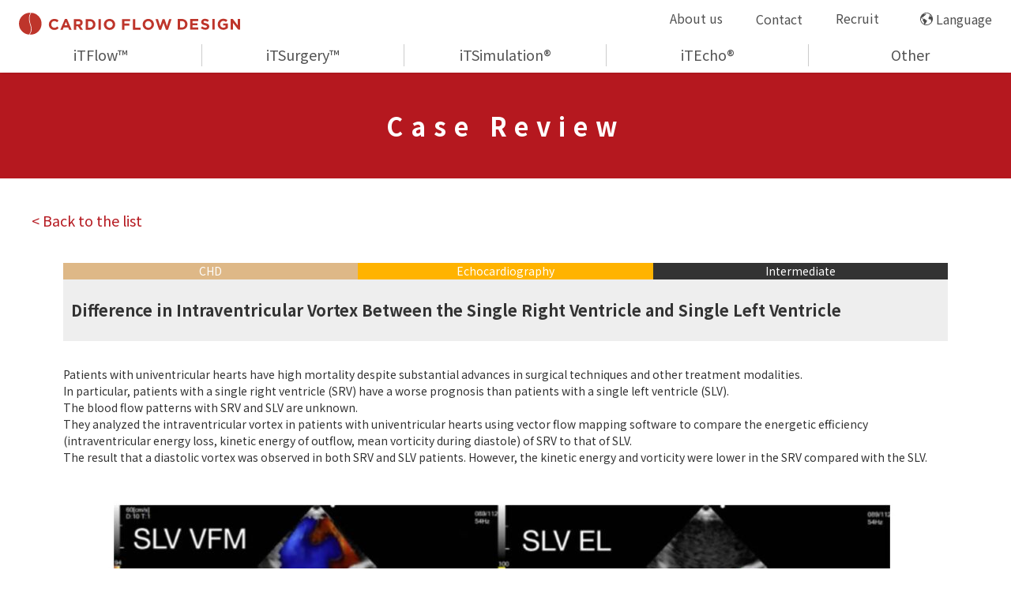

--- FILE ---
content_type: text/html; charset=UTF-8
request_url: https://cfd.life/en/casereview/difference-in-intraventricular-vortex-between-the-single-right-ventricle-and-single-left-ventricle/
body_size: 6903
content:
<!DOCTYPE html>
<html dir="ltr" lang="en-US" prefix="og: https://ogp.me/ns#">
<!-- head -->

<head>
	<!-- Global site tag (gtag.js) - Google Analytics
<script async src="https://www.googletagmanager.com/gtag/js?id=UA-80524303-1"></script>
<script>
  window.dataLayer = window.dataLayer || [];
  function gtag(){dataLayer.push(arguments);}
  gtag('js', new Date());

  gtag('config', 'UA-80524303-1');
</script> -->
	<!-- Google tag (gtag.js) -->
<script async src="https://www.googletagmanager.com/gtag/js?id=G-R2Z0X0B5NJ"></script>
<script>
  window.dataLayer = window.dataLayer || [];
  function gtag(){dataLayer.push(arguments);}
  gtag('js', new Date());

  gtag('config', 'G-R2Z0X0B5NJ');
</script>
<!-- Global site tag (gtag.js) - Google Analytics -->
  <meta http-equiv="X-UA-Compatible" content="IE=Edge">
  <meta charset="UTF-8">
  <!-- head data -->
  <title> Difference in Intraventricular Vortex Between the Single Right Ventricle and Single Left Ventricle | Cardio Flow DesignCardio Flow Design </title>
  <meta name="description" content="">
  <meta name="keywords" content="">
  <!-- device -->
  <meta name="viewport" content="width=device-width, initial-scale=1.0, viewport-fit=cover">
  <meta name="format-detection" content="telephone=no">
  <meta name="robots" content="noindex nofollow">
  <!-- CSS -->
  <link rel="stylesheet" href="https://cfd.life/wp-content/themes/cfd/style.css">
  <!-- font -->
  <!--
  <link rel="preload" as="font" type="font/woff2" href="/fonts/noto-sans-jp-v28-latin_japanese-regular.woff" crossorigin>
  <link rel="preload" as="font" type="font/woff2" href="/fonts/noto-sans-jp-v28-latin_japanese-regular.woff2" crossorigin>
  <link rel="preload" as="font" type="font/woff2" href="/fonts/noto-sans-jp-v28-latin_japanese-700.woff" crossorigin>
  <link rel="preload" as="font" type="font/woff2" href="/fonts/noto-sans-jp-v28-latin_japanese-700.woff2" crossorigin>
  -->
  <!-- icon -->
  <link rel="icon" href="https://cfd.life/wp-content/themes/cfd/favicon.ico">
  <link rel="icon" type="image/png" sizes="32x32" href="https://cfd.life/wp-content/themes/cfd/favicon-32x32.png">
  <link rel="icon" type="image/png" sizes="16x16" href="https://cfd.life/wp-content/themes/cfd/favicon-16x16.png">
  <link rel="apple-touch-icon" sizes="180x180" href="https://cfd.life/wp-content/themes/cfd/apple-touch-icon.png">
  <link rel="manifest" href="/manifest.json">
  <!-- Global site tag (gtag.js) - Google Ads: 879853557 -->
  <script async src="https://www.googletagmanager.com/gtag/js?id=AW-879853557"></script>
  <script>
    window.dataLayer = window.dataLayer || [];
    function gtag(){dataLayer.push(arguments);}
    gtag('js', new Date());
    gtag('config', 'AW-879853557');
  </script>

		<!-- All in One SEO 4.9.3 - aioseo.com -->
	<meta name="robots" content="max-image-preview:large" />
	<link rel="canonical" href="https://cfd.life/en/casereview/difference-in-intraventricular-vortex-between-the-single-right-ventricle-and-single-left-ventricle/" />
	<meta name="generator" content="All in One SEO (AIOSEO) 4.9.3" />
		<meta property="og:locale" content="en_US" />
		<meta property="og:site_name" content="Cardio Flow Design" />
		<meta property="og:type" content="article" />
		<meta property="og:title" content="Difference in Intraventricular Vortex Between the Single Right Ventricle and Single Left Ventricle | Cardio Flow Design" />
		<meta property="og:url" content="https://cfd.life/en/casereview/difference-in-intraventricular-vortex-between-the-single-right-ventricle-and-single-left-ventricle/" />
		<meta property="fb:app_id" content="1142507792853742" />
		<meta property="og:image" content="https://cfd.life/wp-content/uploads/2021/03/iTFlowOverall.png" />
		<meta property="og:image:secure_url" content="https://cfd.life/wp-content/uploads/2021/03/iTFlowOverall.png" />
		<meta property="og:image:width" content="1920" />
		<meta property="og:image:height" content="1080" />
		<meta property="article:published_time" content="2021-12-03T09:50:17+00:00" />
		<meta property="article:modified_time" content="2025-01-28T03:47:14+00:00" />
		<meta name="twitter:card" content="summary" />
		<meta name="twitter:title" content="Difference in Intraventricular Vortex Between the Single Right Ventricle and Single Left Ventricle | Cardio Flow Design" />
		<meta name="twitter:image" content="https://cfd.life/wp-content/uploads/2021/03/iTFlowOverall.png" />
		<script type="application/ld+json" class="aioseo-schema">
			{"@context":"https:\/\/schema.org","@graph":[{"@type":"BreadcrumbList","@id":"https:\/\/cfd.life\/en\/casereview\/difference-in-intraventricular-vortex-between-the-single-right-ventricle-and-single-left-ventricle\/#breadcrumblist","itemListElement":[{"@type":"ListItem","@id":"https:\/\/cfd.life#listItem","position":1,"name":"Home","item":"https:\/\/cfd.life","nextItem":{"@type":"ListItem","@id":"https:\/\/cfd.life\/en\/casereview\/#listItem","name":"Case Review"}},{"@type":"ListItem","@id":"https:\/\/cfd.life\/en\/casereview\/#listItem","position":2,"name":"Case Review","item":"https:\/\/cfd.life\/en\/casereview\/","nextItem":{"@type":"ListItem","@id":"https:\/\/cfd.life\/en\/case_category\/level\/#listItem","name":"Level"},"previousItem":{"@type":"ListItem","@id":"https:\/\/cfd.life#listItem","name":"Home"}},{"@type":"ListItem","@id":"https:\/\/cfd.life\/en\/case_category\/level\/#listItem","position":3,"name":"Level","item":"https:\/\/cfd.life\/en\/case_category\/level\/","nextItem":{"@type":"ListItem","@id":"https:\/\/cfd.life\/en\/case_category\/intermediate\/#listItem","name":"Intermediate"},"previousItem":{"@type":"ListItem","@id":"https:\/\/cfd.life\/en\/casereview\/#listItem","name":"Case Review"}},{"@type":"ListItem","@id":"https:\/\/cfd.life\/en\/case_category\/intermediate\/#listItem","position":4,"name":"Intermediate","item":"https:\/\/cfd.life\/en\/case_category\/intermediate\/","nextItem":{"@type":"ListItem","@id":"https:\/\/cfd.life\/en\/casereview\/difference-in-intraventricular-vortex-between-the-single-right-ventricle-and-single-left-ventricle\/#listItem","name":"Difference in Intraventricular Vortex Between the Single Right Ventricle and Single Left Ventricle"},"previousItem":{"@type":"ListItem","@id":"https:\/\/cfd.life\/en\/case_category\/level\/#listItem","name":"Level"}},{"@type":"ListItem","@id":"https:\/\/cfd.life\/en\/casereview\/difference-in-intraventricular-vortex-between-the-single-right-ventricle-and-single-left-ventricle\/#listItem","position":5,"name":"Difference in Intraventricular Vortex Between the Single Right Ventricle and Single Left Ventricle","previousItem":{"@type":"ListItem","@id":"https:\/\/cfd.life\/en\/case_category\/intermediate\/#listItem","name":"Intermediate"}}]},{"@type":"Organization","@id":"https:\/\/cfd.life\/#organization","name":"Cardio Flow Design","url":"https:\/\/cfd.life\/"},{"@type":"WebPage","@id":"https:\/\/cfd.life\/en\/casereview\/difference-in-intraventricular-vortex-between-the-single-right-ventricle-and-single-left-ventricle\/#webpage","url":"https:\/\/cfd.life\/en\/casereview\/difference-in-intraventricular-vortex-between-the-single-right-ventricle-and-single-left-ventricle\/","name":"Difference in Intraventricular Vortex Between the Single Right Ventricle and Single Left Ventricle | Cardio Flow Design","inLanguage":"en-US","isPartOf":{"@id":"https:\/\/cfd.life\/#website"},"breadcrumb":{"@id":"https:\/\/cfd.life\/en\/casereview\/difference-in-intraventricular-vortex-between-the-single-right-ventricle-and-single-left-ventricle\/#breadcrumblist"},"datePublished":"2021-12-03T18:50:17+09:00","dateModified":"2025-01-28T12:47:14+09:00"},{"@type":"WebSite","@id":"https:\/\/cfd.life\/#website","url":"https:\/\/cfd.life\/","name":"Cardio Flow Design","inLanguage":"en-US","publisher":{"@id":"https:\/\/cfd.life\/#organization"}}]}
		</script>
		<!-- All in One SEO -->

<link rel='dns-prefetch' href='//www.googletagmanager.com' />
<link rel="alternate" title="oEmbed (JSON)" type="application/json+oembed" href="https://cfd.life/wp-json/oembed/1.0/embed?url=https%3A%2F%2Fcfd.life%2Fen%2Fcasereview%2Fdifference-in-intraventricular-vortex-between-the-single-right-ventricle-and-single-left-ventricle%2F" />
<link rel="alternate" title="oEmbed (XML)" type="text/xml+oembed" href="https://cfd.life/wp-json/oembed/1.0/embed?url=https%3A%2F%2Fcfd.life%2Fen%2Fcasereview%2Fdifference-in-intraventricular-vortex-between-the-single-right-ventricle-and-single-left-ventricle%2F&#038;format=xml" />
<style id='wp-img-auto-sizes-contain-inline-css' type='text/css'>
img:is([sizes=auto i],[sizes^="auto," i]){contain-intrinsic-size:3000px 1500px}
/*# sourceURL=wp-img-auto-sizes-contain-inline-css */
</style>
<link rel='stylesheet' id='wp-block-library-css' href='https://cfd.life/wp-includes/css/dist/block-library/style.min.css' type='text/css' media='all' />

<style id='classic-theme-styles-inline-css' type='text/css'>
/*! This file is auto-generated */
.wp-block-button__link{color:#fff;background-color:#32373c;border-radius:9999px;box-shadow:none;text-decoration:none;padding:calc(.667em + 2px) calc(1.333em + 2px);font-size:1.125em}.wp-block-file__button{background:#32373c;color:#fff;text-decoration:none}
/*# sourceURL=/wp-includes/css/classic-themes.min.css */
</style>
<link rel='stylesheet' id='contact-form-7-css' href='https://cfd.life/wp-content/plugins/contact-form-7/includes/css/styles.css' type='text/css' media='all' />
<link rel='stylesheet' id='hcb-style-css' href='https://cfd.life/wp-content/plugins/highlighting-code-block/build/css/hcb--dark.css' type='text/css' media='all' />
<style id='hcb-style-inline-css' type='text/css'>
:root{--hcb--fz--base: 14px}:root{--hcb--fz--mobile: 13px}:root{--hcb--ff:Menlo, Consolas, "Hiragino Kaku Gothic ProN", "Hiragino Sans", Meiryo, sans-serif;}
/*# sourceURL=hcb-style-inline-css */
</style>
<link rel='stylesheet' id='prettify-css' href='https://cfd.life/wp-content/plugins/prettify-code-syntax/stylesheets/sunburst.css' type='text/css' media='all' />
<link rel="https://api.w.org/" href="https://cfd.life/wp-json/" /><link rel="alternate" title="JSON" type="application/json" href="https://cfd.life/wp-json/wp/v2/casereview/1733" /><meta name="generator" content="Site Kit by Google 1.170.0" /><link rel="alternate" href="https://cfd.life/casereview/difference-in-intraventricular-vortex-between-the-single-right-ventricle-and-single-left-ventricle/" hreflang="ja" />
<link rel="alternate" href="https://cfd.life/en/casereview/difference-in-intraventricular-vortex-between-the-single-right-ventricle-and-single-left-ventricle/" hreflang="en" />
  <link rel="stylesheet" href="https://cfd.life/wp-content/themes/cfd/style-single.css">
</head>
<body>
      <!-- header -->
  <header>
    <div class="header_wrap">
      <div class="header_inner">
        <h1 class="header_logo">
          <a href="https://cfd.life/en/"><img src="https://cfd.life/wp-content/themes/cfd/images/logo_h1_corporate.svg" class="imgObj" alt="Cardio Flow Design"></a>
          <!--<div style="font-size: 1rem; color: #d8130c;">World's leading provider of blood flow analysis<div>-->
        </h1>
        <ul class="header_subnav">
                  <li class="over"><a href="https://cfd.life/en/about/">About us</a></li>
				<li class="over dropdown mega_btn">
					<a class="hvarea" href="javascript:void(0)">Contact</a><div class="drop_down">
					<ul class="drop_down_list">
						<li class="switch mini_btn">
							<a class="item" href="https://cfd.life/en/contact/">About our product</a>
							<div class="side_open">							
								<ul class="sideopen_list">								
									<li class="switch"><a class="item" href="https://cfd.life/en/contact/">First Time Customers</a></li>								
									<li class="switch"><a class="item" href="https://cfd.life/en/customer/">Current Customers</a></li>							
								</ul>							
							</div>
						</li>
						<li class="switch"><a class="item" href="https://cfd.life/en/contact-sales/"><nobr>Sales</nobr></a></li>
						<li class="switch"><a class="item" href="https://cfd.life/en/apply/">Apply for a job</a></li>
						<li class="switch"><a class="item" href="https://cfd.life/en/internship-apply/">Apply for an internship</a></li>
					</ul>
					</div>
				</li>
			<li class="over"><a href="https://cfd.life/en/Recruit">Recruit</a></li>
                          <li class="over lang mega_btn">
            <a class="hvarea" href="javascript:void(0)">Language</a><div class="lang_change">
              <ul class="lang_change_list">
                <li class="switch"><a class="item" href="https://cfd.life/en/casereview/difference-in-intraventricular-vortex-between-the-single-right-ventricle-and-single-left-ventricle/">English (US)</a></li>
                <li class="switch"><a class="item" href="https://cfd.life/casereview/difference-in-intraventricular-vortex-between-the-single-right-ventricle-and-single-left-ventricle/">日本語</a></li>
                <!--<li class="switch"><a class="item" href="#">Français</a></li>
              <li class="switch"><a class="item" href="#">中文</a></li>-->
              </ul>
            </div>
          </li>
        </ul>
      </div>
      <nav class="mainnav">
        <ul class="mainnav_inner">
						 <li class="over"><a
              href="https://cfd.life/en/itflow/">iTFlow™</a>
          </li>
									 <li class="over"><a
              href="https://cfd.life/en/itsurgery-software/">iTSurgery™</a>
          </li>
						
			<li class="over"><a
              href="https://cfd.life/en/itsimulation/">iTSimulation®</a>
          </li>
          <li class="over"><a
              href="https://cfd.life/en/itecho/">iTEcho®</a>
          </li>
          <li class="over fork_btn">
            <a href="javascript:void(0)">Other</a>
            <div class="mainnav_middle">
              <ul class="mainnav_middle_list">
                <li class="forking"><a class="item"
                    href="https://cfd.life/en/itvalve/">iTValve™</a>
                </li>
                <li class="forking"><a class="item" href="https://cfd.life/en/tailormade/">Tailor-Made Software</a></li>
              </ul>
            </div>
          </li>
        </ul>
      </nav>
      <div class="mainnav_sp">
        <div class="mainnav_sp_inner">
          <div class="mainnav_sp_head">
            <a href="index/"><img
                src="https://cfd.life/wp-content/themes/cfd/images/logo_h1_corporate_wh.svg"
                class="imgObj" alt="Cardio Flow Design"></a>
          </div>
          <ul class="mainnav_sp_mainnav_inner">
		              <li class="over sp_btn"><a class="sp_btn" href="javascript:void(0)">Product</a>
				<ul class="submenu">
					<li class="submenu_item">
						<a class="drop_down_sp"
						   href="https://cfd.life/en/itflow/">iTFlow™</a>
					</li>
					<li class="submenu_item">
						<a class="drop_down_sp"
						   href="https://cfd.life/en/itsurgery-software/">iTSurgery™</a>
					</li>
					<li class="submenu_item">
						<a class="drop_down_sp" 
						   href="https://cfd.life/en/itsimulation/">iTSimulation®</a>
					</li>
					<li class="submenu_item">
						<a class="drop_down_sp" 
						   href="https://cfd.life/en/itecho/">iTEcho®</a>
					</li>
					<li class="submenu_item">
						<a class="drop_down_sp" 
						   href="https://cfd.life/en/itvalve/">iTValve™</a>
					</li>
					<li class="submenu_item">
						<a class="drop_down_sp" 
						   href="https://cfd.life/en/tailormade/">Tailor-Made Software</a>
					</li>
				</ul>
			  </li>
            <li class="over sp_btn"><a class="link" href="https://cfd.life/en/about/">About us</a>
            </li>
            <li class="over sp_btn"><a class="sp_btn" href="javascript:void(0)">Contact</a>
				<ul class="submenu">
					<li class="submenu_item">
						<a href="https://cfd.life/en/contact">First-time customer</a>
					</li>
					<li class="submenu_item">
						<a href="https://cfd.life/en/customer">Current customer</a>
					</li>
					<li class="submenu_item">
						<a href="https://cfd.life/en/contact-sales">Partnership</a>
					</li>
					<li class="submenu_item">
						<a href="https://cfd.life/en/apply">Apply for a job</a>
					</li>
					<li class="submenu_item">
						<a href="https://cfd.life/en/internship-apply">Apply for an internship</a>
					</li>
				</ul>
			  </li>
            <li class="over"><a class="link"
                href="https://cfd.life/en/news/">News</a>
            </li>
            <li class="over sp_btn"><a class="sp_btn" href="javascript:void(0)">Recruit</a>
				<ul class="submenu">
					<li class="submenu_item">
						<a href="https://cfd.life/en/apply">Apply for a job</a>
					</li>
					<li class="submenu_item">
						<a href="https://cfd.life/en/internship-apply">Apply for an internship</a>
					</li>
				</ul>
			  </li>
          </ul>
			          <div class="mainnav_sp_lang">
            <a class="mainnav_sp_lang__btn" href="javascript:void(0)">Language</a>
            <div class="mainnav_sp_lang_wrap">
              <ul class="lang_change_list_sp">
                <li class="switch"><a class="item" href="/en/">English</a></li>
                <li class="switch"><a class="item" href="/">日本語</a></li>
                <!--<li class="switch"><a class="item" href="">Français</a></li>
                <li class="switch"><a class="item" href="">中文</a></li>-->
              </ul>
            </div>
          </div>
        </div>
      </div>
      <!-- Humberger -->
      <a class="menu-trigger" href="#">
        <div class="menu-trigger_inner">
          <span></span>
          <span></span>
          <span></span>
        </div>
      </a>
    </div>
  </header>

    <!-- header -->
  <div id="wrapper">
    <main>
      <h2 class="content_head">Case Review</h2>
      <div class="single_wrap">
        <div class="single_casereview__back">
          <a href="https://cfd.life/en/casereview/">< Back to the list</a>
        </div>
        <div class="single_casereview__content">
                    <div class="single_casereview__tag">
          <a href="https://cfd.life/en/casereview/?case_category=congenital" class="tag_congenital" style="width: calc(100% / 3">CHD</a><a href="https://cfd.life/en/casereview/?case_category=echo" class="tag_echo" style="width: calc(100% / 3">Echocardiography</a><a href="https://cfd.life/en/casereview/?case_category=intermediate" class="tag_intermediate" style="width: calc(100% / 3">Intermediate</a>          </div>
          <div class="single_casereview__ttl">Difference in Intraventricular Vortex Between the Single Right Ventricle and Single Left Ventricle</div>
          <div class="single_casereview__txt">Patients with univentricular hearts have high mortality despite substantial advances in surgical techniques and other treatment modalities. <br />
In particular, patients with a single right ventricle (SRV) have a worse prognosis than patients with a single left ventricle (SLV).<br />
The blood flow patterns with SRV and SLV are unknown.<br />
They analyzed the intraventricular vortex in patients with univentricular hearts using vector flow mapping software to compare the energetic efficiency (intraventricular energy loss, kinetic energy of outflow, mean vorticity during diastole) of SRV to that of SLV.<br />
The result that a diastolic vortex was observed in both SRV and SLV patients. However, the kinetic energy and vorticity were lower in the SRV compared with the SLV. <br />
</div>
          <div class="single_casereview__img"><img width="1024" height="705" src="https://cfd.life/wp-content/uploads/2021/12/Facebook_12_03-1024x705.jpg" class="attachment-large size-large" alt="" decoding="async" fetchpriority="high" srcset="https://cfd.life/wp-content/uploads/2021/12/Facebook_12_03-1024x705.jpg 1024w, https://cfd.life/wp-content/uploads/2021/12/Facebook_12_03-300x206.jpg 300w, https://cfd.life/wp-content/uploads/2021/12/Facebook_12_03-768x529.jpg 768w, https://cfd.life/wp-content/uploads/2021/12/Facebook_12_03.jpg 1264w" sizes="(max-width: 1024px) 100vw, 1024px" /></div>          <div class="single_casereview__ttl">Reference</div>
          <div class="single_casereview__txt">Koichi Akiyama, MD, PhD Keiichi Itatani, MD, PhD Isaac Y Wu, MD Yosuke Tachibana, MD Yurie Obata, MD Yasufumi Nakajima, MD, PhD Masaaki Yamagishi, MD, PhD Hiroo Takayama, MD, PhD Teiji Sawa, MD, PhD, "Difference in Intraventricular Vortex Between the Single Right Ventricle and Single Left Ventricle", <i>Journal of Cardiothoracic and Vascular Anesthesia </i>, <strong>35</strong> (2021) https://doi.org/10.1053/j.jvca.2020.11.008.</div>
                      <a href="https://www.jcvaonline.com/article/S1053-0770(20)31184-8/fulltext" target="_blank" class="single_casereview__btn">Go To the Journal Page</a>
                            </div>
      </div>
    </main>

<!-- footer -->
<footer>
  <div id="pageTop"><a href="#"></a></div>
  <div class="footer_wrap">
    <ul class="footer_nav">
            <!-- <li class="over">
      <a href="https://cfd.life/en/about/"><img src="https://cfd.life/wp-content/themes/cfd/images/icn_company.svg" alt="About Us">
      <p>ABOUT US</p>
      </a></li> -->
      <li class="over">
      <a href="https://cfd.life/en/sitemap/"><img src="https://cfd.life/wp-content/themes/cfd/images/icn_back_home_bk.svg" alt="Sitemap">
      <p>SITEMAP</p>
      </a></li>
      <li class="over">
      <a href="https://cfd.life/en/movie/"><img src="https://cfd.life/wp-content/themes/cfd/images/icn_movie.svg" alt="Movie">
      <p>MOVIE</p>
      </a></li>
      <!-- <li class="over"><a href="/column/">COLUMN</a></li>-->
      <li class="over">
      <a href="https://cfd.life/en/faq/"><img src="https://cfd.life/wp-content/themes/cfd/images/icn_faq.svg" alt="FAQ">
      <p>FAQ</p>
      </a></li>
      <li class="over">
      <a href="https://cfd.life/en/privacypolicy/"><img src="https://cfd.life/wp-content/themes/cfd/images/icn_privacypolicy.svg" alt="PrivacyPolicy">
      <p>PRIVACY POLICY</p>
      </a></li>
	
	
	
	
<!--       <li class="over">
      <a href="https://www.facebook.com/CardioFlowDesign/" target="_blank"><img src="https://cfd.life/wp-content/themes/cfd/images/icn_facebook.svg" alt="Facebook">
      <p>FACEBOOK</p>
      </a></li> -->
          </ul>


    



    <div class="footer_copylight">
		<div class="footer_bfa">
		 	 </div> 
		<div class="sns">
				<a href="https://www.instagram.com/cardioflowdesign_inc/" target="_self" title="Instagram Follow" class="socialfollow">
			<img src="https://cfd.life/wp-content/themes/cfd/images/Instagram_Glyph_Gradient_RGB.svg" alt="Instagram Follow" width= 30px height=30px>
		</a>
		<a href="https://twitter.com/CFD_Inc_Usa" target="_self" title="Twitter Follow" class="socialfollow">
			<img src="https://cfd.life/wp-content/themes/cfd/images/logo-black.png" alt="Twitter Follow" width= 30px height=30px>
		</a>
		<a href="https://www.youtube.com/@cardioflowdesigncfdinc.8377" target="_self" title="SocialFollow_Youtube" class="socialfollow">
			<img src="https://cfd.life/wp-content/themes/cfd/images/yt_logo_rgb_light.svg" alt="Youtube Follow" width= 30px height=30px>
		</a>
		<a href="https://www.facebook.com/CardioFlowDesign" target="_self" title="Facebook Follow" class="socialfollow">
			<img src="https://cfd.life/wp-content/themes/cfd/images/f_logo_RGB-Blue_100.png" alt="Facebook Follow" width= 30px height=30px>
		</a>
		<a href="https://www.linkedin.com/company/cardio-flow-design-us/" target="_self" title="Linkedin Follow" class="socialfollow">
			<img src="https://cfd.life/wp-content/themes/cfd/images/LI-In-Bug.png" alt="Linkedin Follow" width= 30px height=30px>
		</a>
		<p>&copy;2022&nbsp;Cardio&nbsp;Flow&nbsp;Design</p>
		    </div>
  </div>
    <section class="wrap_inner">
<!-- 	written by saito it aim to descrive sitemap on footer but it failed due to difference of pages heigt size jp and eng	 -->
     <section class="page_content">
      <div class="page_content_wrap">
                <div class="page_content_list">
          <ul class="page_content_ul">
            <li class="item">Company</li>
            <li class="item"><a href="https://cfd.life/en/about/">About Us</a></li>
			<li class="item"><a href="https://cfd.life/en/Recruit/">Career</a></li>
            <li class="item"><a href="https://cfd.life/en/csr/">CSR</a></li>
            <li class="item"><a href="https://cfd.life/en/news/">News</a></li>
            <li class="item"><a href="https://cfd.life/en/privacypolicy/">Privacy Policy</a></li>
            <li class="item"><a href="https://cfd.life/en/?page_id=2187/">Intellectual Property Notices</a></li>
            <li class="item"><a href="https://cfd.life/en/contact/">Contact</a></li>
          </ul>
          <ul class="page_content_ul">
            <li class="item">Products</li>
            <li class="item"><a href="https://cfd.life/en/itflow/">iTFlow™</a></li>
			<li class="item"><a href="https://cfd.life/en/itsurgery-software/">iTSurgery™</a></li>
            <li class="item"><a href="https://cfd.life/en/itsimulation/">iTSimulation®</a></li>
            <li class="item"><a href="https://cfd.life/en/itecho/">iTEcho®</a></li>
            <li class="item"><a href="https://cfd.life/en/tailormade/">Tailor-Made Software</a></li>
          </ul>
          <ul class="page_content_ul">
            <li class="item">Blood Flow Analysis</li>
            <li class="item"><a href="https://cfd.life/en/casereview/">Case Review</a></li>
            <li class="item"><a href="https://cfd.life/en/movie/">Movie</a></li>
            <li class="item"><a href="https://cfd.life/en/faq/">FAQ</a></li>
          </ul>
			<ul class="page_content_ul">
			  <li class="item">Others</li>
				<li class="item"><a href="https://cfd.life/en/column/">Column</a></li>
          </ul>
        </div>
              </div>
    </section>
    </section>
</footer>
<!-- footer -->
</div>
<!-- wrapper -->

<script type="speculationrules">
{"prefetch":[{"source":"document","where":{"and":[{"href_matches":"/*"},{"not":{"href_matches":["/wp-*.php","/wp-admin/*","/wp-content/uploads/*","/wp-content/*","/wp-content/plugins/*","/wp-content/themes/cfd/*","/*\\?(.+)"]}},{"not":{"selector_matches":"a[rel~=\"nofollow\"]"}},{"not":{"selector_matches":".no-prefetch, .no-prefetch a"}}]},"eagerness":"conservative"}]}
</script>

			<script>(function(d, s, id) {
			var js, fjs = d.getElementsByTagName(s)[0];
			js = d.createElement(s); js.id = id;
			js.src = 'https://connect.facebook.net/ja_JP/sdk/xfbml.customerchat.js#xfbml=1&version=v6.0&autoLogAppEvents=1'
			fjs.parentNode.insertBefore(js, fjs);
			}(document, 'script', 'facebook-jssdk'));</script>
			<div class="fb-customerchat" attribution="wordpress" attribution_version="2.3" page_id="438405593010353"></div>

			<script type="text/javascript" src="https://cfd.life/wp-includes/js/dist/hooks.min.js" id="wp-hooks-js"></script>
<script type="text/javascript" src="https://cfd.life/wp-includes/js/dist/i18n.min.js" id="wp-i18n-js"></script>
<script type="text/javascript" id="wp-i18n-js-after">
/* <![CDATA[ */
wp.i18n.setLocaleData( { 'text direction\u0004ltr': [ 'ltr' ] } );
//# sourceURL=wp-i18n-js-after
/* ]]> */
</script>
<script type="text/javascript" src="https://cfd.life/wp-content/plugins/contact-form-7/includes/swv/js/index.js" id="swv-js"></script>
<script type="text/javascript" id="contact-form-7-js-before">
/* <![CDATA[ */
var wpcf7 = {
    "api": {
        "root": "https:\/\/cfd.life\/wp-json\/",
        "namespace": "contact-form-7\/v1"
    }
};
//# sourceURL=contact-form-7-js-before
/* ]]> */
</script>
<script type="text/javascript" src="https://cfd.life/wp-content/plugins/contact-form-7/includes/js/index.js" id="contact-form-7-js"></script>
<script type="text/javascript" src="https://cfd.life/wp-content/plugins/prettify-code-syntax/javascripts/prettify.js" id="prettify-js"></script>
<script type="text/javascript" src="https://cfd.life/wp-content/plugins/prettify-code-syntax/javascripts/load.js" id="prettify-load-js"></script>
<script type="text/javascript" src="https://cfd.life/wp-content/plugins/highlighting-code-block/assets/js/prism.js" id="hcb-prism-js"></script>
<script type="text/javascript" src="https://cfd.life/wp-includes/js/clipboard.min.js" id="clipboard-js"></script>
<script type="text/javascript" id="hcb-script-js-extra">
/* <![CDATA[ */
var hcbVars = {"showCopyBtn":"1","copyBtnLabel":"Copy code to clipboard"};
//# sourceURL=hcb-script-js-extra
/* ]]> */
</script>
<script type="text/javascript" src="https://cfd.life/wp-content/plugins/highlighting-code-block/build/js/hcb_script.js" id="hcb-script-js"></script>
<script type="text/javascript" src="https://cdnjs.cloudflare.com/ajax/libs/mathjax/2.7.9/MathJax.js?config=default" id="mathjax-js"></script>

<!-- js -->
<script src="https://ajax.googleapis.com/ajax/libs/jquery/3.5.1/jquery.min.js"></script>
<script src="https://cfd.life/wp-content/themes/cfd/js/js.js"></script>
<script src="https://cfd.life/wp-content/themes/cfd/js/modernizr-custom.js"></script>
<!-- js -->
  <link rel="preconnect" href="https://fonts.gstatic.com">
  <link href="https://fonts.googleapis.com/css2?family=Lato:wght@400;700&family=Noto+Sans+JP:wght@400;700&display=swap" rel="stylesheet">
<script type="speculationrules">
{"prefetch":[{"source":"document","where":{"and":[{"href_matches":"/*"},{"not":{"href_matches":["/wp-*.php","/wp-admin/*","/wp-content/uploads/*","/wp-content/*","/wp-content/plugins/*","/wp-content/themes/cfd/*","/*\\?(.+)"]}},{"not":{"selector_matches":"a[rel~=\"nofollow\"]"}},{"not":{"selector_matches":".no-prefetch, .no-prefetch a"}}]},"eagerness":"conservative"}]}
</script>

			<script>(function(d, s, id) {
			var js, fjs = d.getElementsByTagName(s)[0];
			js = d.createElement(s); js.id = id;
			js.src = 'https://connect.facebook.net/ja_JP/sdk/xfbml.customerchat.js#xfbml=1&version=v6.0&autoLogAppEvents=1'
			fjs.parentNode.insertBefore(js, fjs);
			}(document, 'script', 'facebook-jssdk'));</script>
			<div class="fb-customerchat" attribution="wordpress" attribution_version="2.3" page_id="438405593010353"></div>

			</body>

</html>


--- FILE ---
content_type: text/css
request_url: https://cfd.life/wp-content/themes/cfd/style.css
body_size: 10726
content:
/*
Theme Name: CFD
*/

@charset "UTF-8";

/* noto-sans-jp-regular - latin_japanese */
/* @font-face {                                                                    */
/*   font-family: 'Noto Sans JP';                                                  */
/*   font-style: normal;                                                           */
/*   font-weight: 400;                                                             */
/*   src: local(''),                                                               */
/*     url('fonts/noto-sans-jp-v28-latin_japanese-regular.woff2') format('woff2'), */
/*     url('fonts/noto-sans-jp-v28-latin_japanese-regular.woff') format('woff');   */
/* }                                                                               */
/* noto-sans-jp-700 - latin_japanese */
/* @font-face {                                                                */
/*   font-family: 'Noto Sans JP';                                              */
/*   font-style: normal;                                                       */
/*   font-weight: 700;                                                         */
/*   src: local(''),                                                           */
/*     url('fonts/noto-sans-jp-v28-latin_japanese-700.woff2') format('woff2'), */
/*     url('fonts/noto-sans-jp-v28-latin_japanese-700.woff') format('woff');   */
/* }                                                                           */

/* @import url('https://fonts.googleapis.com/css2?family=Lato:ital,wght@0,700;1,400&display=swap&text=ABCDEFGHIJKLMNOPQRSTUVWXYZabcdefghijklmnopqrstuvwxyz0123456789'); */

/* reset css */
html, body, div, span, object, iframe, h1, h2, h3, h4, h5, h6, a, p, blockquote, pre, abbr, address, cite, code, del, dfn, em, img, ins, kbd, q, samp, small, strong, sub, sup, var, b, i, dl, dt, dd, ol, ul, li, fieldset, form, label, legend, table, caption, tbody, tfoot, thead, tr, th, td, main, article, aside, canvas, details, figcaption, figure, footer, header, hgroup, menu, nav, section, summary, time, mark, audio, video { margin: 0; padding: 0; border: 0; outline: 0; vertical-align: baseline; text-decoration: none; background: transparent; }
html, body { width: 100%; min-height: 100%; }
html { -webkit-text-size-adjust: 100%; text-size-adjust: 100%; -webkit-box-sizing: border-box; -moz-box-sizing: border-box; -ms-box-sizing: border-box; box-sizing: border-box; min-width: 320px;

font-family:'游ゴシック Medium', '游ゴシック体', 'Yu Gothic Medium', YuGothic, 'ヒラギノ角ゴ ProN', 'Hiragino Kaku Gothic ProN', 'メイリオ', Meiryo, 'ＭＳ Ｐゴシック', 'MS PGothic', sans-serif;

word-break: normal; font-variant-numeric: tabular-nums; -webkit-font-feature-settings: "tnum"; -moz-font-feature-settings: "tnum"; font-feature-settings: "tnum"; }
*, *::before, *::after { -webkit-box-sizing: inherit; -moz-box-sizing: inherit; -ms-box-sizing: inherit; box-sizing: inherit; image-rendering: -webkit-optimize-contrast; }
header, footer, section, main, article, aside, menu, nav, details, figcaption, figure { display: block; }
input,select { vertical-align: bottom; max-width: 100%; height: auto; border-style: none; }
img { max-width: 100%; height: auto; vertical-align: bottom; border-style: none; }
ul, ol { list-style: none; }
hr { display: none; }
/* clearfix (modern) */
.cl::after { content: ""; clear: both; display: block; }

table {border-collapse: separate;border-spacing: 0;}
caption, th, td {text-align: left;font-weight: 400;}
blockquote:before, blockquote:after,q:before, q:after {content: "";}
blockquote, q {quotes: "" "";}
button{outline: 0;margin: 0;padding: 0;}

*{
box-sizing: border-box;
line-height: 1.5;
}

/*クリック禁止*/
.cannot{user-select:none;-webkit-user-select:none;-moz-user-select:none;-khtml-user-select:none;-webkit-user-drag:none;-khtml-user-drag:none;cursor: default;}

/*テキスト位置*/
.tac  {text-align: center !important;}
.tar  {text-align: right !important;}
.tal  {text-align: left !important;}

/*回り込み*/
.oh   {overflow: hidden !important;}
.fl   {float: left !important;}
.fr   {float: right !important;}
.fn   {float: none !important;}

/*display*/
.dn   {display: none !important;}
.db   {display: block !important;}

/*透過*/
.opa0 {opacity: 0;}
.opa1 {opacity: 1;}

/*margin*/
.mt0  {margin-top: 0 !important;}
.ml0  {margin-left: 0 !important;}
.mb0  {margin-bottom: 0 !important;}
.mr0  {margin-right: 0 !important;}
/* 4px基準 */
.mt4  {margin-top: 4px !important;}
.mt8  {margin-top: 8px !important;}
.mt12 {margin-top: 12px !important;}
.mt16 {margin-top: 16px !important;}
.mt20 {margin-top: 20px !important;}
.mt24 {margin-top: 24px !important;}
.mt28 {margin-top: 28px !important;}
.mt32 {margin-top: 32px !important;}

.mr4  {margin-right: 4px !important;}
.mr8  {margin-right: 8px !important;}
.mr12 {margin-right: 12px !important;}
.mr16 {margin-right: 16px !important;}
.mr20 {margin-right: 20px !important;}
.mr24 {margin-right: 24px !important;}
.mr28 {margin-right: 28px !important;}
.mr32 {margin-right: 32px !important;}

.mb4  {margin-bottom: 4px !important;}
.mb8  {margin-bottom: 8px !important;}
.mb12 {margin-bottom: 12px !important;}
.mb16 {margin-bottom: 16px !important;}
.mb20 {margin-bottom: 20px !important;}
.mb24 {margin-bottom: 24px !important;}
.mb28 {margin-bottom: 28px !important;}
.mb32 {margin-bottom: 32px !important;}
.mb40 {margin-bottom: 40px !important;}

.ml4  {margin-left: 4px !important;}
.ml8  {margin-left: 8px !important;}
.ml12 {margin-left: 12px !important;}
.ml16 {margin-left: 16px !important;}
.ml20 {margin-left: 20px !important;}
.ml24 {margin-left: 24px !important;}
.ml28 {margin-left: 28px !important;}
.ml32 {margin-left: 32px !important;}
/* 5px基準 */
.mt5 {margin-top: 5px !important;}
.mt10{margin-top: 10px !important;}
.mt15{margin-top: 15px !important;}
.mt20{margin-top: 20px !important;}
.mt25{margin-top: 25px !important;}
.mb5 {margin-bottom: 5px !important;}
.mb10{margin-bottom: 10px !important;}
.mb15{margin-bottom: 15px !important;}
.mb20{margin-bottom: 20px !important;}
.mb25{margin-bottom: 25px !important;}
.mr5 {margin-right: 5px !important;}
.mr10{margin-right: 10px !important;}
.mr15{margin-right: 15px !important;}
.mr20{margin-right: 20px !important;}
.mr25{margin-right: 25px !important;}
.ml5 {margin-left: 5px;}
.ml10{margin-left: 10px;}
.ml15{margin-left: 15px;}
.ml20{margin-left: 20px;}
.ml25{margin-left: 25px;}
/*padding*/
.pt4  {padding-top: 4px !important;}
.pt8  {padding-top: 8px !important;}
.pt12 {padding-top: 12px !important;}
.pt16 {padding-top: 16px !important;}
.pt20 {padding-top: 20px !important;}
.pt24 {padding-top: 24px !important;}
.pt28 {padding-top: 28px !important;}
.pt32 {padding-top: 32px !important;}

.pr4  {padding-right: 4px !important;}
.pr8  {padding-right: 8px !important;}
.pr12 {padding-right: 12px !important;}
.pr16 {padding-right: 16px !important;}
.pr20 {padding-right: 20px !important;}
.pr24 {padding-right: 24px !important;}
.pr28 {padding-right: 28px !important;}
.pr32 {padding-right: 32px !important;}

.pb4  {padding-bottom: 4px !important;}
.pb8  {padding-bottom: 8px !important;}
.pb12 {padding-bottom: 12px !important;}
.pb16 {padding-bottom: 16px !important;}
.pb20 {padding-bottom: 20px !important;}
.pb24 {padding-bottom: 24px !important;}
.pb28 {padding-bottom: 28px !important;}
.pb32 {padding-bottom: 32px !important;}

.pl4  {padding-left: 4px !important;}
.pl8  {padding-left: 8px !important;}
.pl12 {padding-left: 12px !important;}
.pl16 {padding-left: 16px !important;}
.pl20 {padding-left: 20px !important;}
.pl24 {padding-left: 24px !important;}
.pl28 {padding-left: 28px !important;}
.pl32 {padding-left: 32px !important;}
/* 5px基準 */
.pt5  {padding-top: 5px !important;}
.pt10 {padding-top: 10px !important;}
.pt15 {padding-top: 15px !important;}
.pt20 {padding-top: 20px !important;}
.pt25 {padding-top: 25px !important;}
.pb5  {padding-bottom: 5px !important;}
.pb10 {padding-bottom: 10px !important;}
.pb15 {padding-bottom: 15px !important;}
.pb20 {padding-bottom: 20px !important;}
.pb25 {padding-bottom: 25px !important;}
.pr5  {padding-right: 5px !important;}
.pr10 {padding-right: 10px !important;}
.pr15 {padding-right: 15px !important;}
.pr20 {padding-right: 20px !important;}
.pr25 {padding-right: 25px !important;}
.pl5  {padding-left: 5px !important;}
.pl10 {padding-left: 10px !important;}
.pl15 {padding-left: 15px !important;}
.pl20 {padding-left: 20px !important;}
.pl25 {padding-left: 25px !important;}

.w10p{width: 10% !important;}
.w20p{width: 20% !important;}
.w30p{width: 30% !important;}
.w40p{width: 40% !important;}
.w50p{width: 50% !important;}
.w60p{width: 60% !important;}
.w70p{width: 70% !important;}
.w80p{width: 80% !important;}
.w90p{width: 90% !important;}
.w100p{width: 100% !important;}
.w15p{width: 15% !important;}
.w25p{width: 25% !important;}
.w35p{width: 35% !important;}
.w45p{width: 45% !important;}
.w55p{width: 55% !important;}
.w65p{width: 65% !important;}
.w75p{width: 75% !important;}
.w85p{width: 85% !important;}
.w95p{width: 95% !important;}
@media screen and (max-width:768px) {
/*テキスト位置*/
.sptac  {text-align: center !important;}
.sptar  {text-align: right !important;}
.sptal  {text-align: left !important;}
/*回り込み*/
.spoh   {overflow: hidden !important;}
.spfl   {float: left !important;}
.spfr   {float: right !important;}
.spfn   {float: none !important;}
/*margin*/
.spmt0  {margin-top: 0 !important;}
.spml0  {margin-left: 0 !important;}
.spmb0  {margin-bottom: 0 !important;}
.spmr0  {margin-right: 0 !important;}
.spmt4  {margin-top: 4px !important;}
.spmt8  {margin-top: 8px !important;}
.spmt12 {margin-top: 12px !important;}
.spmt16 {margin-top: 16px !important;}
.spmt20 {margin-top: 20px !important;}
.spmt24 {margin-top: 24px !important;}
.spmt28 {margin-top: 28px !important;}
.spmt32 {margin-top: 32px !important;}

.spmr4  {margin-right: 4px !important;}
.spmr8  {margin-right: 8px !important;}
.spmr12 {margin-right: 12px !important;}
.spmr16 {margin-right: 16px !important;}
.spmr20 {margin-right: 20px !important;}
.spmr24 {margin-right: 24px !important;}
.spmr28 {margin-right: 28px !important;}
.spmr32 {margin-right: 32px !important;}
.spmb4  {margin-bottom: 4px !important;}
.spmb8  {margin-bottom: 8px !important;}
.spmb12 {margin-bottom: 12px !important;}
.spmb16 {margin-bottom: 16px !important;}
.spmb20 {margin-bottom: 20px !important;}
.spmb24 {margin-bottom: 24px !important;}
.spmb28 {margin-bottom: 28px !important;}
.spmb32 {margin-bottom: 32px !important;}
.spml4  {margin-left: 4px !important;}
.spml8  {margin-left: 8px !important;}
.spml12 {margin-left: 12px !important;}
.spml16 {margin-left: 16px !important;}
.spml20 {margin-left: 20px !important;}
.spml24 {margin-left: 24px !important;}
.spml28 {margin-left: 28px !important;}
.spml32 {margin-left: 32px !important;}
/*5px基準*/
.spmt5  {margin-top: 5px !important;}
.spmt10 {margin-top: 10px !important;}
.spmt15 {margin-top: 15px !important;}
.spmt20 {margin-top: 20px !important;}
.spmt25 {margin-top: 25px !important;}
.spmb5  {margin-bottom: 5px !important;}
.spmb10 {margin-bottom: 10px !important;}
.spmb15 {margin-bottom: 15px !important;}
.spmb20 {margin-bottom: 20px !important;}
.spmb25 {margin-bottom: 25px !important;}
.spmr5  {margin-right: 5px !important;}
.spmr10 {margin-right: 10px !important;}
.spmr15 {margin-right: 15px !important;}
.spmr20 {margin-right: 20px !important;}
.spmr25 {margin-right: 25px !important;}
.spml5  {margin-left: 5px !important;}
.spml10 {margin-left: 10px !important;}
.spml15 {margin-left: 15px !important;}
.spml20 {margin-left: 20px !important;}
.spml25 {margin-left: 25px !important;}
/*padding*/
.sppt4  {padding-top: 4px !important;}
.sppt8  {padding-top: 8px !important;}
.sppt12 {padding-top: 12px !important;}
.sppt16 {padding-top: 16px !important;}
.sppt20 {padding-top: 20px !important;}
.sppt24 {padding-top: 24px !important;}
.sppt28 {padding-top: 28px !important;}
.sppt32 {padding-top: 32px !important;}
.sppr4  {padding-right: 4px !important;}
.sppr8  {padding-right: 8px !important;}
.sppr12 {padding-right: 12px !important;}
.sppr16 {padding-right: 16px !important;}
.sppr20 {padding-right: 20px !important;}
.sppr24 {padding-right: 24px !important;}
.sppr28 {padding-right: 28px !important;}
.sppr32 {padding-right: 32px !important;}
.sppb4  {padding-bottom: 4px !important;}
.sppb8  {padding-bottom: 8px !important;}
.sppb12 {padding-bottom: 12px !important;}
.sppb16 {padding-bottom: 16px !important;}
.sppb20 {padding-bottom: 20px !important;}
.sppb24 {padding-bottom: 24px !important;}
.sppb28 {padding-bottom: 28px !important;}
.sppb32 {padding-bottom: 32px !important;}
.sppl4  {padding-left: 4px !important;}
.sppl8  {padding-left: 8px !important;}
.sppl12 {padding-left: 12px !important;}
.sppl16 {padding-left: 16px !important;}
.sppl20 {padding-left: 20px !important;}
.sppl24 {padding-left: 24px !important;}
.sppl28 {padding-left: 28px !important;}
.sppl32 {padding-left: 32px !important;}
/*5px基準*/
.sppt5  {padding-top: 5px !important;}
.sppt10 {padding-top: 10px !important;}
.sppt15 {padding-top: 15px !important;}
.sppt20 {padding-top: 20px !important;}
.sppt25 {padding-top: 25px !important;}
.sppb5  {padding-bottom: 5px !important;}
.sppb10 {padding-bottom: 10px !important;}
.sppb15 {padding-bottom: 15px !important;}
.sppb20 {padding-bottom: 20px !important;}
.sppb25 {padding-bottom: 25px !important;}
.sppr5  {padding-right: 5px !important;}
.sppr10 {padding-right: 10px !important;}
.sppr15 {padding-right: 15px !important;}
.sppr20 {padding-right: 20px !important;}
.sppr25 {padding-right: 25px !important;}
.sppl5  {padding-left: 5px !important;}
.sppl10 {padding-left: 10px !important;}
.sppl15 {padding-left: 15px !important;}
.sppl20 {padding-left: 20px !important;}
.sppl25 {padding-left: 25px !important;}
}

/****************************************

Z-index一覧

body:overlay: 1;

header: 500;

.lang_change: 800;

****************************************/


html {
  font-size: 62.5%;
}

body {
  position: relative;
  font-family: 'Noto Sans JP', 'Lato', -apple-system, BlinkMacSystemFont, 'Hiragino Sans', 'Segoe UI', sans-serif;
  font-size: 1.4rem;
  font-weight: 400;
  line-height: 1.5;
  color: #333;
  /*color: #FFF;*/
}

body:after {
  width: 100%;
  height: 100%;
  position: absolute;
  /*background-color: rgba(0,0,0,0.6);*/
  content: '';
  left: 0;
  top: 0;
  z-index: -1;
  opacity: 0;
  -webkit-transition: all .4s;
  transition: all .4s;
}

body.overlay:after {
  z-index: 1;
  opacity: 1;
}

*, *::before, *::after {
  box-sizing: border-box;
}

#wrapper {
  position: relative;
  padding-bottom: 200px;
  min-height: 100vh;
  box-sizing: border-box;
}

main {
  display: block;
}

/*h1 {font-size: 4em;}*/

h2 {
  font-size: 1.75em;
  /*font-weight: 100;*/
  text-align: center;
}

h2.content_head {
  padding: 51px 0;
  /*font-family: 'Roboto', sans-serif;*/
  font-size: 3.2rem;
  font-weight: 700;
  line-height: 1;
  letter-spacing: 1rem;
  background: #B5181F;
  color: #fff;
}

h3 {font-size: 2em;}

h3.default {
  padding: 32px 0 32px;
  font-size: 3.2rem;
  font-weight: 700;
  text-align: center;
  letter-spacing: .6rem;
  /*color: #333;*/
  /*color: #B5181F;*/
  color: #ffb300;
}

h3.slogan {
  font-size: 3.2rem;
  font-weight: 700;
  text-align: center;
  letter-spacing: .5rem;
  color: #B5181F;
  -webkit-text-stroke: 2px #B5181F;
}

h3.test {
  padding: 10px 0px;
  font-size: 3.2rem;
  font-weight: 700;
  text-align: center;
  letter-spacing: .6rem;
  /*color: #333;*/
  /*color: #B5181F;*/
  color: #B5181F;
}

h4 {font-size: 1.5em;}
h5 {font-size: 1em;}
h6 {font-size: 0.875em;}
small {font-size: 0.875em;}

h7 {font-size: 2em;}

h7.default {
  padding: 32px 0 32px;
  font-size: 3.2rem;
  font-weight: 500;
  text-align: center;
  letter-spacing: .6rem;
  color: #000000
}

.strong {
  font-weight: 700;
  color: #B5181F;
}

.pcHide {
  display: none;
  margin: 0;
  padding: 0;
  height: 0;
}
.spHide {
  display: block;
}

span.supText {
  font-weight: 400;
  font-size: 65%;
  vertical-align: top;
  position: relative;
  top: -0.1em;
}

/***************************************/

a {
  color: #B5181F;
  transition: all .3s;
}

a:hover {
  opacity: .8;
}

/***************************************/

input::placeholder {
  color: #ccc;
}

input::-ms-input-placeholder {
  color: #ccc;
}

textarea::placeholder {
  color: #ccc;
}

textarea::-ms-input-placeholder {
  color: #ccc;
}

input[type="text"],
input[type="password"],
input[type="date"],
input[type="datetime"],
input[type="email"],
input[type="number"],
input[type="tel"],
input[type="time"],
input[type="url"],
input[type="file"],
select,
textarea {
  padding: 14px 16px;
  width: 100%;
  line-height: 1;
  font-family: 'Noto Sans JP', 'Lato', -apple-system, BlinkMacSystemFont, 'Hiragino Sans', 'Segoe UI', sans-serif;
  /*font-size: 1.4rem;*/
  /*font-family: 'Noto Sans JP', sans-serif;*/
  /*letter-spacing: -0.05rem;*/
  border-radius: 4px;
  background: #F5F5F5;
  border: 1px solid #aaa;
}

textarea {
  resize: vertical;
  line-height: 1.7;
}

input[type="text"]:focus,
input[type="password"]:focus,
input[type="date"]:focus,
input[type="datetime"]:focus,
input[type="email"]:focus,
input[type="number"]:focus,
input[type="search"]:focus,
input[type="tel"]:focus,
input[type="time"]:focus,
input[type="url"]:focus,
select:focus,
textarea:focus {
  outline: 0;
  border: 1px solid #B5181F;
  background: #fff;
}

/* Submit */
input[type="submit"] {
  -webkit-appearance: none;
  border-radius: 0;
}

input[type="submit"],
input[type="reset"],
input[type="button"] {
  display: inline-block;
  margin-left: 16px;
  padding: 19px 0 20px;
  max-width: 332px;
  width: calc(100% / 2 - 20px);
  height: 64px;
  font-size: 1.8rem;
  font-weight: 700;
  letter-spacing: .2rem;
  text-align: center;
  border-radius: 64px;
  border: 1px solid #ccc;
  background: #fff;
  color: #555;
  cursor: pointer;
  transition: all .3s;
  outline: 0;
}

input[type="button"] {
  color: #777;
}

input[type="submit"].send {
  border-color: #B5181F;
  background: #B5181F;
  color: #fff;
}
input[type="text"].search {
  width: 70%;
}

button[type="submit"].go {
  display: inline-block;
  margin-left: 5%;
  padding: 10px 0 10px;
  max-width: 332px;
  width: 20%;
  height: 100%;
  /*font-size: 1.4rem;*/
  font-weight: 700;
  letter-spacing: .2rem;
  text-align: center;
  border-radius: 64px;
  border: 1px solid #ccc;
  border-color: #B5181F;
  background: #B5181F;
  color: #fff;
  cursor: pointer;
  transition: all .3s;
  outline: 0;
}

input[type="submit"]:hover {
  border-color: #B5181F;
  background: #B5181F;
  color: #fff;
}

input[type="button"]:hover {
  border-color: #aaa;
  background: #aaa;
  color: #fff;
}

input[type="submit"].send:hover {
  border-color: #B5181F;
  background: #fff;
  color: #B5181F;
}

button[type="submit"].go:hover {
  border-color: #B5181F;
  background: #fff;
  color: #B5181F;
}
/****************************************

HEADER COMMON

****************************************/
/* header-1
---------------------------------------*/
header {
  position: fixed;
  width: 100%;
  height: 92px;
  background: #fff;
  box-shadow: 0px 3px 3px -3px rgba(0,0,0,0.16);
  z-index: 500;
}

.header_wrap {
  position: relative;
  display: block;
  margin: 0 auto;
  padding: 0;
  max-width: 1280px;
}

.header_inner {
  position: relative;
  display:-webkit-box;
  display:-ms-flexbox;
  display:flex;
  padding: 0 0 0 24px;
}

h1.header_logo {
  display: block;
  margin: 8px 0 0 0;
  /*width: 190px;*/
  width: 280px;
}

h1.header_logo a {
  display: block;
  height: 40px;
}

h1.header_logo .imgObj {
  width: 100%;
  height: 40px;
}

.header_subnav {
  display:-webkit-box;
  display:-ms-flexbox;
  display:flex;
  margin-left: auto;
}

.header_subnav .over {
  display: inline-block;
  padding: 0 24px;
  height: 48px;
  line-height: 48px;
  font-size: 1.45rem;
  color: #525252;
}

.header_subnav .over .area{
	position: relative;
	display: block;
}

.header_subnav .over a {
  color: #525252;
  font-size: 1.6rem;
}

.header_subnav .over a:hover {
  color: #B5181F;
  opacity: 1;
}

.header_subnav .over.lang {
  position: relative;
  padding: 0;
}

.header_subnav .over.lang .hvarea {
  position: relative;
  display: block;
  padding: 0 24px 0 48px;
  line-height: 48px;
}

.header_subnav .over.lang .hvarea::before {
  position: absolute;
  content: '';
  top: 12px;
  left: 24px;
  display: inline-block;
  width: 24px;
  height: 24px;
  background: url('images/icn_lang_be.svg') no-repeat center top;
  background-size: 24px 24px;
}


.header_subnav .over.dropdown {
  position: relative;
  padding: 0 18px;
}

.header_subnav .over.dropdown .hvarea {
	position: relative;
	display: block;
	line-height: 48px;
}

.header_subnav .over.dropdown .hvarea::before {
  position: absolute;
  content: '';
  display: inline-block;
}


.menu-trigger {
  display: none;
}

/* header-2
---------------------------------------*/
header.header_2 {
  height: 69px;
}

header.header_2 .header_inner {
  padding-top: 17px;
  padding-bottom: 17px;
}

header.header_2 h1.header_logo {
  margin: 0;
}

/* mainnav
---------------------------------------*/

/* SP */
.mainnav_sp {
  display: none;
}

.mainnav {
  position: relative;
}

.mainnav_inner {
  display:-webkit-box;
  display:-ms-flexbox;
  display:flex;
  padding: 8px 0;
}

.mainnav_inner .over {
  display: block;
  width: calc(100% / 4);
  height: 28px;
  text-align: center;
  border-right: 1px solid #ccc;
}

.mainnav_inner .over:last-child {
  border-right: 0;
}

.mainnav_inner .over a {
  color: #525252;
  display: block;
  width: 100%;
  height: 100%;
  font-size: 18px;
}

.mainnav_inner .over a:hover {
  color: #B5181F;
  opacity: 1;
}

/* Other */
.mainnav_middle {
  position: absolute;
  top:  45px;
  width: calc(100% / 4);
  display: none;
}

.mainnav_middle_list {
  position: relative;
  display: block;
  width: 100%;
}

.mainnav_middle_list .forking {
  margin: 0 0 1px 0;
  min-height: 44px;
  background: #fff;
}

.mainnav_middle_list .forking .item {
  position: relative;
  display: block;
  padding: 12px 32px 12px 16px;
}


/* LANG
---------------------------------------*/
.lang_change {
  position: absolute;
  top: 50px;
  right: 10px;
  z-index: 800;
  display: none;
}

.lang_change_list {
  position: relative;
  display: block;
  width: 183px;
}

.lang_change_list::before {
  position: absolute;
  content: '';
  right: 36px;
  display: block;
  width: 16px;
  height: 11px;
  background: url('/images/icn_lang_tail_be.svg') no-repeat center top;
  background-size: 16px 11px;
}

.lang_change_list .switch {
  margin: 0 0 1px 0;
  min-height: 44px;
  background: #fff;
}

.lang_change_list .switch .item {
  position: relative;
  display: block;
  padding: 12px 32px 12px 16px;
}

.lang_change_list .switch .item::before {
  position: absolute;
  content: '';
  display: block;
  right: 8px;
  width: 24px;
  height: 24px;
  background: url('images/icn_lang_arrow.svg') no-repeat center top;
  background-size: 24px;
}

.lang_change_list .switch .item:hover::before {
  background-image: url('images/icn_lang_arrow_h.svg');
}

/* dropdown
---------------------------------------*/
.drop_down {
  position: absolute;
	width: 241px;
  top: 50px;
  right: -50px;
  left: -50px;
  z-index: 800;
	display: none;
}

.drop_down .list {
	position: relative;
    display: block;
}

.dropdown_list:not(:first-child)::before {
	content: "";
	position: absolute;
	z-index: 800; 
}

.drop_down_list .switch {
  margin: 0 0 1px 0;
  min-height: 44px;
  background: #fff;
  box-shadow: 0 0 10px rgba(0, 0, 0, 0.2);
}

.drop_down_list .switch .item {
  position: relative;
  display: block;
  padding: 12px 32px 12px 16px;
}


.drop_down_list .switch .item::before {
  position: absolute;
  content: '';
  display: block;
  right: 3px;
  width: 24px;
  height: 24px;
	margin: auto;
  background: url('images/icn_lang_arrow.svg') no-repeat center top;
  background-size: 24px;
}

.drop_down_list .switch .item:hover::before {
	background-image: url('images/icn_lang_arrow_h.svg'); 
}

.drop_down .side_open {
	position: absolute;
	top: 0;
	right: -239px;
	left: 239px;
	z-index: 801;
	display: none;
}

.drop_down_list .sideopen_list{
	position: relative;
    display: block;	
}

/.drop_down_list .sideopen_list .switch {
  margin: 0 0 1px 0;
  min-height: 44px;
  background: #fff;
  box-shadow: 0 0 10px rgba(0, 0, 0, 0.2);
}

.drop_down_list .sideopen_list .switch .item {
  position: relative;
  display: block;
  padding: 12px 32px 12px 16px;	
}
/****************************************

FOOTER COMMON

****************************************/
footer{
  position: absolute;
  bottom:100;
  width: 100%;
  min-height: 292px;
  background-color: #F5F5F7;

}

.footer_wrap {
  /*
  position: absolute;
  bottom: 0;
  */
  position: relative;
  display: block;
  margin: 0 auto;
  padding: 20px 0 48px 0;
  max-width: 1280px;

}

.footer_nav {  
  display:flex;  
  justify-content: center;
  margin: 0 auto;
  
}

/* .footer_nav .over {          */
/*   display:-webkit-box;       */
/*   display:-ms-flexbox;       */
/*   display:flex;              */
/*   -webkit-box-pack: center;  */
/*   -ms-flex-pack: center;     */
/*   justify-content: center;   */
/*   -webkit-box-align: center; */
/*   -ms-flex-align: center;    */
/*   align-items: center;       */
/*   width: calc(100% / 4);     */
/*   height: 40px;              */
/* }                            */
.footer_bfa{
	display:flex; 
	position: relative;
    justify-content: center;
    margin: 0 auto;
	max-height: 100px;
	max-width: 200px;
	margin-top:0px;
}
.bfapic {
  display: flex;
  margin: 0 auto;
  position: relative;
  max-height: 100px;
  max-width: 200px;
	padding-bottom: 25px
}

.footer_nav .over {
  display: block;
  width: calc(100% / 4);
  height: 100px;
  text-align: center;
  border-right: 1px solid #ccc;
}

.footer_nav .over:last-child {
  border-right: 0;
}

.footer_nav .over a {
  text-align: center;
  /* font-weight: 400; */
  color:#555;
  font-size: 1.8rem;
  width: 100%;
  height: 100%;
  display: block;
}

.footer_nav .over a:hover {
  color: #B5181F;
  opacity: .9;
}

.footer_nav .over a img {
  height: 50px;
  width: 50px;
}

.footer_nav .over p {
  padding-top: 4px;
}

.footer_copylight {
  display: block;
  margin: 0 auto;
  padding: 40px 0 0 0;
  text-align: center;
  font-weight: 400;
  color: #555;
	
}

.sns {
}

.socialfollow {
  padding: 5px;
}

/****************************************

main COMMON

****************************************/

main {
  padding-top: 92px;
}

/****************************************

HEADLINE INDEX

****************************************/
.index_headline {
  display: block;
  width: 100%;
  background: #B5181F;
}

.index_headline_wrap {
  display:-webkit-box;
  display:-ms-flexbox;
  display:flex;
  -webkit-box-pack: center;
  -ms-flex-pack: center;
  justify-content: center;
  -webkit-box-align: center;
  -ms-flex-align: center;
  align-items: center;
  max-width: 1280px;
  margin: 0 auto;
  padding: 14px 0;
}

.index_headline_wrap .date,
.index_headline_wrap .ttl {
  display: inline-block;
  font-size: 1.4rem;
  font-weight: 400;
  color: #fff;
}

.index_headline_wrap .date {
  padding-right: 8px;
}

/****************************************

privacy policy

****************************************/
.ect_pp_block {
  display: block;
  padding: 56px 0 0 0;
  text-align: center;
}

.ect_pp_block .ttl {
  font-size: 2.8rem;
  font-weight: 700;
  line-height: 1.2;
  letter-spacing: .15rem;
  color: #B5181F;
}

.ect_pp_block .ttl span {
  display: block;
  font-size: 2rem;
  color: #333;
}

.ect_pp_block .txt {
  margin: 0 auto;
  padding: 40px 0 24px;
  max-width: 800px;
  font-weight: 400;
  letter-spacing: .15rem;
  text-align: left;
}

.ect_pp_block .txt .strong {
  padding-bottom: 16px;
  font-size: 1.8rem;
  text-align: center;
}

.ect_pp_block .ect_pp_list {
  display: block;
  margin: 0 auto;
  counter-reset: number;
  max-width: 800px;
}

.ect_pp_block .ect_pp_list .item {
  position: relative;
  display: block;
  padding: 0 0 8px 16px;
  text-align: left;
}

.ect_pp_block .ect_pp_list .item::before {
  counter-increment: number;
  content: counter(number) ".";
  position: absolute;
  left: 0;
}

.ect_pp_block .ect_pp_signature {
  display:-webkit-box;
  display:-ms-flexbox;
  display:flex;
  -webkit-box-pack: end;
  -ms-flex-pack: end;
  justify-content: flex-end;
  margin: 0 auto;
  max-width: 800px;
}

.ect_pp_block .ect_pp_signature .txt {
  display: block;
  margin: 0;
}

/****************************************

Page Content

****************************************/

/* webp */
.webp .bk_about {
  display: block;
  width: 100%;
  background: url('images/bk_about_pc@2x.webp') no-repeat center top / cover;
  background-attachment: fixed;
}

/* no-webp */
.no-webp .bk_about {
  display: block;
  width: 100%;
  background: url('images/bk_about_pc@2x.jpg') no-repeat center top / cover;
  background-attachment: fixed;
}

.webp .bk_csr {
  display: block;
  width: 100%;
  background: url('images/img_donation.webp') no-repeat center top / cover;
  background-attachment: fixed;
  background-size: contain;
  background-color:rgba(255,255,255,0.4);
  background-blend-mode:lighten;
}

/* CSR header */
.no-webp .bk_csr {
  display: block;
  width: 100%;
  background: url('images/img_donation.jpg') no-repeat center top / cover;
  background-attachment: fixed;
  background-size: contain;
  background-color:rgba(255,255,255,0.4);
  background-blend-mode:lighten;
}

/*-- parallax --*/
.about_hero {
  display: block;
  width: 100%;
  height: 480px;
}

h3.about {
  padding-bottom: 64px;
  font-size: 4rem;
  font-weight: 700;
  text-align: center;
  letter-spacing: .7rem;
  line-height: 1.2;
  text-transform: uppercase;
  /*color: #333;*/
}

h3.about_member {
  padding: 64px 0;
  font-size: 4rem;
  font-weight: 700;
  text-align: center;
  letter-spacing: .7rem;
  line-height: 1.2;
  text-transform: uppercase;
  /*color: #333;*/
}


.page_head_wrap h3.title {
  padding-bottom: 64px;
  font-size: 4rem;
  font-weight: 700;
  text-align: center;
  letter-spacing: .7rem;
  line-height: 1.2;
  text-transform: uppercase;
  /*color: #333;*/
}

.page_head {
  background-color: #fff;
}

.page_head_wrap {
  position: relative;
  display: block;
  padding: 64px 0 120px;
  width: 100%;
}
.page_head_wrap .message {
  padding-top: 16px;
  font-size: 1.6rem;
  font-weight: 400;
  line-height: 1.7;
  word-break: normal;
  margin: 0 auto;
  display: block;
  width: 841px;
}
.page_content {
  background: #fff;
}
.page_content_wrap {
  position: relative;
  display: block;
  padding: 64px 0 120px;
  width: 100%;
}

.page_content_table {
  display: block;
  margin: 0 auto;
  width: 100%;
  max-width: 660px;
  font-size: 1.6rem;
  font-weight: 400;
}

.page_content_table .item2,
.page_content_table .item3 {
  display:-webkit-box;
  display:-ms-flexbox;
  display:flex;
  -webkit-box-align: center;
  -ms-flex-align: center;
  align-items: center;
  border-bottom: 1px solid #ccc;
	width: 100%;
}

.page_content_table .item3:first-child {
  background-color: #ffb300;
  color: #fff;
  border-bottom: 1px solid #ccc;
  font-weight: 700;
  font-size: 2.0rem;
}

.page_content_table .item2 .left,
.page_content_table .item2 .right,
.page_content_table .item3 .left,
.page_content_table .item3 .center,
.page_content_table .item3 .right{
  display: block;
  padding: 20px 24px;
}

.page_content_table .item2 .left {
  width: calc(100% / 3);
  text-align: right;
  background-color: #ddd;
}

.page_content_table .item2 .right {
  width: calc(100% / 3 * 2);
  text-align: left;
  word-break: normal;
}

.page_content_table .item3 .left {
  width: calc(100% / 3);
  text-align: center;
}

.page_content_table .item3 .center {
  width: calc(100% / 3);
  text-align: center;
  word-break: normal;
}

.page_content_table .item3 .right {
  width: calc(100% / 3);
  text-align: right;
  word-break: normal;
}

.page_content_list {
  display:-webkit-box;
  display:-ms-flexbox;
  -ms-flex-wrap: wrap;
  flex-wrap: wrap;
  display: flex;
  width: 100%;
  max-width: 1000px;
  font-size: 1.6rem;
  font-weight: 400; 
  margin: 0 auto;
}

.page_content_ul {
  padding: 16px;
  display: block;
  width: calc(100% / 4 - 16px);
  margin-bottom: 30px;
}

.page_content_ul .item {
  display: block;
  padding: 16px;
  width: 100%;
  text-align: left;
  border-bottom: 1px dashed #ddd;
}

.page_content_ul .item:first-child {
  padding: 0;
  font-weight: 700;
  border: none;
}
/*********************************************************
**********************************************************

MEDIA QUERY

**********************************************************
**********************************************************/

/* TAB */
@media screen and (max-width: 1500px) {
	
	/* dropdown
---------------------------------------*/
.drop_down {
  width: 180px;
  top: 50px;
  right: 0;
  left: -20px;
  z-index: 800;
}


.drop_down .side_open {
	top: 0;
	right: -180px;
	left: 180px;
	z-index: 801;
}

	
	
}

/*********************************************************
**********************************************************

MEDIA QUERY

**********************************************************
**********************************************************/

/* TAB */
@media screen and (max-width: 1120px) {

  .pcHide {
    display: block;
  }

  .spHide {
    display: none;
    margin: 0;
    padding: 0;
    height: 0;
  }

  /****************************************

  HEADER COMMON

  ****************************************/
  header,
  header.header_2 {
    height: 60px;
  }

  .header_wrap {
    max-width: 100%;
  }

  .header_inner {
    padding: 18px 0 18px 18px;
  }

  h1.header_logo {
    margin: 0;
    /*width: 131px;*/
    width: 240px;
  }

  h1.header_logo a {
    height: 24px;
  }

  h1.header_logo .imgObj {
    display: block;
    height: 24px;
  }
	
h3.slogan {
  font-size: 3rem;
  letter-spacing: .2rem;
}

  /* Humberger */
  .menu-trigger,
  .menu-trigger span {
    transition: all .4s;
  }

  .menu-trigger {
    position: fixed;
    display: flex;
    justify-content: center;
    align-items: center;
    top: 10px;
    right: 10px;
    width: 40px;
    height: 40px;
    z-index: 999;
  }

  .menu-trigger_inner {
    position: relative;
    display: block;
    width: 16px;
    height: 11px;
  }

  .menu-trigger span {
    position: absolute;
    left: 0;
    width: 100%;
    height: 1px;
    background-color: #707070;
  }

  .menu-trigger span:nth-of-type(1) {
    top: 0;
  }

  .menu-trigger span:nth-of-type(2) {
    top: 5px;
  }

  .menu-trigger span:nth-of-type(3) {
    bottom: 0;
  }

  .menu-trigger.is-open span {
    background-color: #fff;
  }

  .menu-trigger.is-open span:nth-of-type(1) {
    -webkit-transform: translateY(20px) rotate(-45deg);
    transform: translateY(6px) rotate(-45deg);
  }

  .menu-trigger.is-open span:nth-of-type(2) {
    opacity: 0;
  }

  .menu-trigger.is-open span:nth-of-type(3) {
    -webkit-transform: translateY(-20px) rotate(45deg);
    transform: translateY(-4px) rotate(45deg);
  }

  /* PC */
  .mainnav,
  .header_subnav {
    display: none;
  }

  /* TAB SP */
  .mainnav_sp {
    position: fixed;
    display: none;
    top: 0;
    left: 0;
    width: 100%;
    height: 100%;
    z-index: 900;
  }

  .mainnav_sp_inner {
    display: block;
    width: 100%;
    height: 100%;
    background: rgba(0, 0, 0, .9);
  }

  .mainnav_sp_head {
    display: flex;
    align-items: center;
    padding: 0 0 0 18px;
    height: 60px;
  }

  .mainnav_sp_head .imgObj {
    /*width: 131px;*/
    width: 240px;
    height: 24px;
  }

  .mainnav_sp_mainnav {
    display: flex;
    -webkit-box-orient: vertical;
    -webkit-box-direction: normal;
    -ms-flex-direction: column;
    flex-direction: column;
    padding: 24px 16px 16px;
    width: 100%;
  }
	
  .mainnav_sp_mainnav {
	  position: relative;
  }
	
  .mainnav_sp_mainnav_inner {
    display: flex;
    -webkit-box-orient: vertical;
    -webkit-box-direction: normal;
    -ms-flex-direction: column;
    flex-direction: column;
    padding: 24px 16px 16px;
    width: 100%;
  }

  .mainnav_sp_mainnav .over {
    border-bottom: 1px solid #333;
    transition: border .3s;
  }
	
  .mainnav_sp_mainnav_inner .over {
    border-bottom: 1px solid #333;
    transition: border .3s;
  }

  .mainnav_sp_mainnav_inner .over  a{
        position: relative;
        display: block;
        padding: 18px 0 18px 32px;
        width: 100%;
        font-size: 1.6rem;
        font-weight: 400;
        line-height: 1;
        color: #fff;
  }
	
  .mainnav_sp_mainnav_inner .over  a:before{
    position: relative;
    position: absolute;
    display: block;
    content: '';
    top: 14px;
    left: 8px;
    width: 24px;
    height: 24px;
    background: url('images/icn_spnav_arrow.svg') no-repeat center top;
    background-size: 24px 24px;
  }
	
  .mainnav_sp_mainnav_inner .over .submenu{
    display: none;
	top: -5px;
	left: 20px;
  }

  .mainnav_sp_mainnav_inner .over .submenu_item{
	  display: block;
	  position: relative;
  }
	
  .mainnav_sp_mainnav_inner .over .submenu_item a{
        padding: 10px 0 10px 32px;
        width: 100%;
        font-size: 1.6rem;
        font-weight: 400;
        line-height: 1;
        color: #fff;
  }

  .mainnav_sp_mainnav_inner .over .submenu_item a:before{
        display: none;
  }
	
	.drop_down_sp {
  position: absolute;
  display: none;
	}
	
  .mainnav_sp_mainnav .over .link {
    position: relative;
    display: block;
    padding: 18px 0 18px 32px;
    width: 100%;
    font-size: 1.6rem;
    font-weight: 400;
    line-height: 1;
    color: #fff;
  }

  .mainnav_sp_mainnav .over .link:before {
    position: absolute;
    display: block;
    content: '';
    top: 14px;
    left: 8px;
    width: 24px;
    height: 24px;
    background: url('images/icn_spnav_arrow.svg') no-repeat center top;
    background-size: 24px 24px;
  }

  .mainnav_sp_mainnav .over:hover {
    border-bottom: 1px solid #fff;
  }


  .mainnav_sp_subnav {
    display: flex;
    padding: 0 16px;
    width: 100%;
  }

  .mainnav_sp_subnav .over {
    display: flex;
    align-items: center;
    justify-content: center;
    padding: 22px 0;
    width: calc(100% / 3);
  }

  .mainnav_sp_subnav .over .link {
    color: #fff;
    font-size: 1.6rem;
  }

  .mainnav_sp_lang {
    display: block;
    padding: 24px 0 16px;
    width: 100%;
  }

  .mainnav_sp_lang .mainnav_sp_lang__btn {
    position: relative;
    display: -webkit-box;
    display: -ms-flexbox;
    display: flex;
    -webkit-box-pack: center;
    -ms-flex-pack: center;
    justify-content: center;
    -webkit-box-align: center;
    -ms-flex-align: center;
    align-items: center;
    margin: 0 auto;
    padding-left: 28px;
    width: 200px;
    height: 48px;
    font-size: 1.6rem;
    border: 1px solid #707070;
    border-radius: 4px;
    color: #fff;
  }

  .mainnav_sp_lang .mainnav_sp_lang__btn::before {
    position: absolute;
    display: block;
    content: '';
    top: 11px;
    left: 26px;
    width: 24px;
    height: 24px;
    background: url('images/icn_lang_be_wh.svg') no-repeat center top;
    background-size: 24px 24px;
  }

  .mainnav_sp_lang .mainnav_sp_lang__btn:hover,
  .mainnav_sp_lang .mainnav_sp_lang__btn.is-open {
    border-color: #fff;
    background-color: #fff;
    color: #333;
    opacity: 1;
  }

  .mainnav_sp_lang .mainnav_sp_lang__btn:hover::before,
  .mainnav_sp_lang .mainnav_sp_lang__btn.is-open::before {
    background-image: url('images/icn_lang_be.svg');
  }

  .mainnav_sp_lang_wrap {
    display: none;
  }

  .lang_change_list_sp {
    display: flex;
    flex-wrap: wrap;
    margin: 0 auto;
    width: 328px;
  }

  .lang_change_list_sp .switch {
    position: relative;
    display: flex;
    align-items: center;
    padding-left: 36px;
    width: 160px;
    border-bottom: 1px solid #333;
    transition: border .3s;
  }

  .lang_change_list_sp .switch:not(:nth-of-type(2n)) {
    margin-right: 8px;
  }

  .lang_change_list_sp .switch::before {
    position: absolute;
    display: block;
    content: '';
    top: 15px;
    left: 8px;
    width: 24px;
    height: 24px;
    background: url('images/icn_spnav_arrow.svg') no-repeat center top;
    background-size: 24px 24px;
  }

  .lang_change_list_sp .switch:hover {
    border-color: #fff;
  }

  .lang_change_list_sp .switch .item {
    display: block;
    padding: 18px 0;
    width: 160px;
    height: 56px;
    color: #fff;
  }
	
---
  .mainnav_sp_dropdown {
    display: block;
    padding: 24px 0 16px;
    width: 100%;
  }

  .mainnav_sp_dropdown .mainnav_sp_dropdown__btn {
    position: relative;
    display: -webkit-box;
    display: -ms-flexbox;
    display: flex;
    -webkit-box-pack: center;
    -ms-flex-pack: center;
    justify-content: center;
    -webkit-box-align: center;
    -ms-flex-align: center;
    align-items: center;
    margin: 0 auto;
    padding-left: 28px;
    width: 200px;
    height: 48px;
    font-size: 1.6rem;
    border: 1px solid #707070;
    border-radius: 4px;
    color: #fff;
  }

  .mainnav_sp_dropdown .mainnav_sp_dropdown__btn:hover,
  .mainnav_sp_lang .mainnav_sp_lang__btn.is-open {
    border-color: #fff;
    background-color: #fff;
    color: #333;
    opacity: 1;
  }

.drop_down_sp {
    display: none;
  }

  .drop_down_list_sp {
    display: flex;
    flex-wrap: wrap;
    margin: 0 auto;
    width: 328px;
  }

  .drop_down_sp .switch {
    position: relative;
    display: flex;
    align-items: center;
    width: 160px;
    border-bottom: 1px solid #333;
    transition: border .3s;
  }

  .drop_down_list_sp .switch:not(:nth-of-type(2n)) {
    margin-right: 8px;
  }

  .drop_down_list_sp .switch:hover {
    border-color: #fff;
  }

  .drop_down_list_sp .switch .item {
    display: block;
    padding: 18px 0;
    width: 160px;
    height: 56px;
    color: #fff;
  }

  /****************************************

  FOOTER COMMON

  ****************************************/

  .footer_wrap {
    max-width: 100%;
    overflow: auto;
  }

  .footer_nav {
    width: 100%;
	  
  }

  .footer_nav .over a {
    font-size: 1.4rem;
	 
  }

  /****************************************

  main COMMON

  ****************************************/

  main {
    padding-top: 60px;
	 
  }

  main.product {
    background: url('images/bk_product_sp.png') repeat center top;
    background-attachment: fixed;
    background-size: 2px 2px;
  }

  main.ect,
  main.ect.pp,
  main.contact {
    padding-top: 60px;
  }

  /****************************************

  Page Content

  ****************************************/

  .message {
    padding: 0 40px;
    width: 100%;
  }

  .page_content_table {
    padding: 0 16px;
  }

  .page_content_table .item .left,
  .page_content_table .item .center,
  .page_content_table .item .right {
    padding: 16px;
  }
  .page_content_ul {
    width: 48%;
  }

.page_content_table .item3 {
  font-weight: 470;
  font-size: 1.2rem;
}
	
.page_content_table .item3:first-child {
  background-color: #ffb300;
  color: #fff;
  border-bottom: 1px solid #ccc;
  font-weight: 470;
  font-size: 1.2rem;
}
	
}

/*********************************************************
**********************************************************

MEDIA QUERY

**********************************************************
**********************************************************/

/* TAB */
@media screen and (max-width: 767px) {



}

/****************************************
*****************************************

SP

*****************************************
****************************************/
@media screen and (max-width: 479px) {
  #wrapper {
    padding-bottom: 373px;
  }

  /******* Form **************************/

  input[type="submit"],
  input[type="reset"],
  input[type="button"] {
    margin-bottom: 24px;
    padding: 20px 0;
    width: 100%;
    height: auto;
    max-width: 312px;
    min-height: 64px;
    font-size: 1.6rem;
    line-height: 1;
    letter-spacing: .1rem;
  }

  input[type="submit"]:last-child,
  input[type="reset"]:last-child,
  input[type="button"]:last-child {
    margin-bottom: 0;
  }

  /****************************************

  FOOTER COMMON

  ****************************************/

  .footer_wrap {
    padding: 16px 20px 48px;
	
  }

  .footer_nav {
    -webkit-box-orient: vertical;
    -webkit-box-direction: normal;
    -ms-flex-direction: column;
    flex-direction: column;
  }

  .footer_nav .over {
    justify-content: flex-start;
    width: 100%;
    height: 48px;
    border-bottom: 1px solid #D7D7D9;
  }

  .footer_nav .over a {
    position: relative;
    display: block;
    padding: 12px 14px;
    width: 100%;
    text-align: left;
  }

  .footer_nav .over a::before {
    position: absolute;
    content: '';
    right: 12px;
    display: block;
    width: 24px;
    height: 24px;
    background: url('images/icn_spfooter_arrow.svg') no-repeat center top;
    background-size: 24px 24px;
  }

  .footer_copylight {
    padding-top: 48px;
  }

  .footer_nav .over a img {
    display: none;
  }

  /****************************************

  Page Content

  ****************************************/
  h3.about {
    padding-bottom: 32px;
    font-size: 2.5rem;
  }
	
  h3.about_member {
    padding-bottom: 32px;
    font-size: 3rem;
	letter-spacing: .4rem;
  }

	
  .bk_about {
    background: none;
  }
	
  .about_hero {
    height: 140px;
  }

  .page_head_wrap {
    padding: 40px 0 64px;
  }
  .message {
    font-size: 1.4rem;
    padding: 0 16px;
  }
  .page_content_table .item:first-child {
    font-size: 1.5rem;
  }
  .page_content_table .item {
    font-size: 1.4rem;
  }
  .page_content_ul {
    padding-bottom: 8px;
    width: 100%;
  }

  .ect_wrap {
    padding: 0 16px 80px;
  }

  .ect_inner {
    padding-top: 24px;
  }

  .ect_thanks_block {
    padding-top: 16px;
  }

  .ect_thanks_block .ttl {
    font-size: 2rem;
  }

  .ect_thanks_block .txt {
    padding: 24px 0 40px;
    font-size: 1.3rem;
    text-align: left;
  }

  .ect_btn_wrap .ect_btn {
    padding: 21px 50px;
  }

  .ect_btn_wrap .ect_btn .item {
    padding-left: 30px;
    font-size: 1.4rem;
  }

  .ect_btn_wrap .ect_btn .item::before {
    top: -2px;
  }

  .ect_error_block .err_number {
    font-size: 12rem;
  }

  .ect_error_block .err_caption {
    padding-bottom: 24px;
    font-size: 1.6rem;
  }

  .ect_error_block .err_txt {
    padding-bottom: 48px;
  }
}

/*lityポップアップクローズボタン処理*/
.lity-close,
.lity-close:hover, .lity-close:focus, .lity-close:active, .lity-close:visited{
  position: absolute;
  top: -48px;
  right: 0;
  width: 40px;
  height: 40px;
  background: url(images/icn_close.svg) 50% 50% no-repeat;
  background-size: 40px;
  font-size: 0;
}


@media screen and (max-width: 767px){
  .lity-iframe .lity-container{
    width: 90%;
  }
}


/*
Theme Name: CFD
*/

@charset "UTF-8";

/****************************************

CONTACT

****************************************/
main.contact {
  /* padding-top: 69px; */
  padding-top: 92px;
}
/* wrapper
---------------------------------------*/
.contact_wrap {
  display:-webkit-box;
  display:-ms-flexbox;
  display:flex;
  margin: 0 auto;
  padding: 0 40px 120px;
  max-width: 1280px;
}

.contact_inner {
  position: relative;
  margin: 0 auto;
  padding: 64px 0 0 0;
  max-width: 704px;
  width: 100%;
}

.contact_fotm_txt {
  display: block;
  padding-top: 40px;
  width: 100%;
  text-align: center;
  color: #555;
}

.contact_fotm_operate {
  display:-webkit-box;
  display:-ms-flexbox;
  display:flex;
  -webkit-box-pack: center;
  -ms-flex-pack: center;
  justify-content: center;
  padding: 64px 0 0 0;
  width: 100%;
  text-align: center;
}

.contact_fotm_operate.center {
  -webkit-box-pack: center;
  -ms-flex-pack: center;
  justify-content: center;
}


/* form */
.contact_fotm_list {
  display: block;
}

.contact_fotm_list .item {
  padding: 0 0 24px 0;
  width: 100%;
}

.contact_fotm_list .item:last-child {
  padding: 0;
}

.contact_fotm_list .item .labelttl {
  display: block;
  padding: 0 0 8px 0;
  color: #555;
  font-size: 1.6rem;
  font-weight: 700;
}

.contact_fotm_list .item .labelttl .must {
  display: inline-block;
  margin-left: 8px;
  padding: 6px;
  font-size: 12px;
  font-weight: 700;
  line-height: 1;
  border-radius: 2px;
  background: #B5181F;
  color: #fff;
}

.wpcf7-form-control-wrap {
  margin: 0;
  display: block;
}

.mw_wp_form span.mwform-radio-field-text {
  display: inline-block;
}

.mw_wp_form span.mwform-checkbox-field-text {
  display: inline-block;
}

.mw_wp_form span.use_label_element {
  margin-bottom: 20px;
  display: block;
}

.mw_wp_form span.wpcf7-not-valid-tip-no-ajax {
  display: none;
}

.mw_wp_form input[type="radio"],
.mw_wp_form input[type="checkbox"] {
  display: none;
}

.mwform-radio-field {
  position: relative;
  display: inline-block;
  margin: 0 8px 8px 0;
  padding: 14px;
  line-height: 1;
  border-radius: 4px;
  background: #F5F5F5;
  border: 1px solid #aaa;
  color: #555;
}

.mwform-checkbox-field {
  position: relative;
  display: inline-block;
  margin: 0 8px 8px 0;
  padding: 14px;
  line-height: 1;
  border-radius: 4px;
  background: #F5F5F5;
  border: 1px solid #aaa;
  color: #555;
}

.mw_wp_form .horizontal-item + .horizontal-item {
  margin-left: 0 !important;
}

.mwform-radio-field-text {
  min-height: 20px;
  line-height: 20px;
  vertical-align: middle;
  padding: 0 0 0 28px;
  display: inline-block;
  position: relative;
  cursor: pointer;
}

.mwform-checkbox-field-text {
  min-height: 20px;
  line-height: 20px;
  vertical-align: middle;
  padding: 0 0 0 28px;
  display: inline-block;
  position: relative;
  cursor: pointer;
}

.mwform-radio-field-text:before {
  position: absolute;
  content: '';
  display: inline-block;
  top: 0;
  left: 0;
  width: 20px;
  height: 20px;
  border-radius: 4px;
  border: 1px solid #333;
  background: #fff;
}

.mwform-checkbox-field-text:before {
  position: absolute;
  content: '';
  display: inline-block;
  top: 0;
  left: 0;
  width: 20px;
  height: 20px;
  border-radius: 4px;
  border: 1px solid #333;
  background: #fff;
}

.mwform-radio-field-text:after {
  position: absolute;
  content: '';
  top: 6px;
  left: 5px;
  width: 10px;
  height: 6px;
  border: 2px solid #B5181F;
  border-top: none;
  border-right: none;
  transform: rotate(-45deg);
  transition: all 0.1s;
  opacity: 0;
}

.mwform-checkbox-field-text:after {
  position: absolute;
  content: '';
  top: 6px;
  left: 5px;
  width: 10px;
  height: 6px;
  border: 2px solid #B5181F;
  border-top: none;
  border-right: none;
  transform: rotate(-45deg);
  transition: all 0.1s;
  opacity: 0;
}

input[type="radio"]:checked + .mwform-radio-field-text:after,
input[type="checkbox"]:checked + .mwform-checkbox-field-text:after {
  opacity: 1;
}

img.ajax-loader {
  display: block;
  margin: 12px auto 0;
}

.mw_wp_form .sent .form .box {
  display: none;
}

img.ajax-loader {
  display: none;
  padding: 8px 0;
  margin: 0 auto 12px auto;
  text-align: center;
  width: 30px;
  height: 30px;
}

.contact_fotm_operate input[type="submit"]:not(:nth-of-type(2n)) {
  margin-left: 0;
}

/*-- 確認画面 .mw_wp_form_confirm --*/
.mw_wp_form_confirm input[type="text"],
.mw_wp_form_confirm input[type="email"],
.mw_wp_form_confirm input[type="tel"],
textarea {
  background: #fff;
}

input.wpcf7c-conf::placeholder {
  color: #555;
}

input.wpcf7c-conf::-ms-input-placeholder {
  color: #555;
}

.mwform-radio-field {
  border: 1px solid #ccc;
  background: #fff;
}

.mwform-checkbox-field {
  border: 1px solid #ccc;
  background: #fff;
}

.mwform-radio-field-text .wpcf7c-conf {
  cursor: default;
}

.mwform-checkbox-field-text .wpcf7c-conf {
  cursor: default;
}

/* 本番はContactfotm7内のcheckboxが入ります */
label.wpcf7c-conf .mwform-radio-field-text {
  min-height: 20px;
  line-height: 20px;
  vertical-align: middle;
  padding: 0 0 0 20px;
  display: inline-block;
  position: relative;
  cursor: pointer;
}

label.wpcf7c-conf .mwform-radio-field-text:before {
  position: absolute;
  content: '';
  display: inline-block;
  top: 4px;
  left: 0;
  width: 13px;
  height: 13px;
  border-radius: 0;
  border: 1px solid #cccfd0;
  background: #f4f6f7;
}

label.wpcf7c-conf .mwform-radio-field-text.checked:before {
  background: #ced0d0;
}

label.wpcf7c-conf .mwform-radio-field-text:after {
  position: absolute;
  content: '';
  top: 7px;
  left: 3px;
  width: 8px;
  height: 5px;
  border: 2px solid #fff;
  border-top: none;
  border-right: none;
  transform: rotate(-45deg);
  transition: all 0.1s;
  opacity: 0;
}

label.wpcf7c-conf .mwform-checkbox-field-text {
  min-height: 20px;
  line-height: 20px;
  vertical-align: middle;
  padding: 0 0 0 20px;
  display: inline-block;
  position: relative;
  cursor: pointer;
}

label.wpcf7c-conf .mwform-checkbox-field-text:before {
  position: absolute;
  content: '';
  display: inline-block;
  top: 4px;
  left: 0;
  width: 13px;
  height: 13px;
  border-radius: 0;
  border: 1px solid #cccfd0;
  background: #f4f6f7;
}

label.wpcf7c-conf .mwform-checkbox-field-text.checked:before {
  background: #ced0d0;
}

label.wpcf7c-conf .mwform-checkbox-field-text:after {
  position: absolute;
  content: '';
  top: 7px;
  left: 3px;
  width: 8px;
  height: 5px;
  border: 2px solid #fff;
  border-top: none;
  border-right: none;
  transform: rotate(-45deg);
  transition: all 0.1s;
  opacity: 0;
}

/****************************************

Quote Form

****************************************/

.quote_form_txt {
  display: block;
  padding-top: 40px;
  width: 100%;
  text-align: center;
  color: #555;
}

.quote_form_operate {
  display:-webkit-box;
  display:-ms-flexbox;
  display:flex;
  -webkit-box-pack: center;
  -ms-flex-pack: center;
  justify-content: center;
  padding: 64px 0 0 0;
  width: 100%;
  text-align: center;
}

.quote_form_operate.center {
  -webkit-box-pack: center;
  -ms-flex-pack: center;
  justify-content: center;
}


/* form */
.quote_form_list {
  display: block;
}

.quote_form_list .item {
  padding: 0 0 24px 0;
  width: 100%;
}

.quote_form_list .item:last-child {
  padding: 0;
}

.quote_form_list .item .labelttl {
    display: block;
    padding: 0 0 8px 0;
    color: #555;
    font-size: 1.6rem;
    font-weight: 700;
  }

.quote_form_list .item .labelttl .must {
  display: inline-block;
  margin-left: 8px;
  padding: 6px;
  font-size: 12px;
  font-weight: 700;
  line-height: 1;
  border-radius: 2px;
  background: #B5181F;
  color: #fff;
}

.ui-datepicker select.ui-datepicker-month, .ui-datepicker select.ui-datepicker-year {
  padding: 0;
}

table.quo-table th, table.quo-table td {
  text-align: center;
  padding: 10px;
}

table.quo-table td {
  border: 1px solid #333;
  width: 33.3%;
}

table.quo-table td:nth-child(1) {
  background: #ddd;
  font-weight: 700;
}

table.quo-table th {
  border: 1px solid #eee;
}

table.quo-table thead, table.quo-table tfoot {
  background-color: #333;
  color: #fff;
}

table.quo-table {
  width: 100%;
  margin-bottom: 10px;
}



/****************************************

THANKS 404

****************************************/
main.ect {
  padding-top: 69px;
}

main.ect.pp {
  padding-top: 92px;
}

/* wrapper
---------------------------------------*/
.ect_wrap {
  display:-webkit-box;
  display:-ms-flexbox;
  display:flex;
  margin: 0 auto;
  padding: 0 40px 120px;
  max-width: 1280px;
}

.ect_inner {
  position: relative;
  margin: 0 auto;
  padding: 64px 0 0 0;
  width: 100%;
}

.ect_btn_wrap {
  position: relative;
  display:-webkit-box;
  display:-ms-flexbox;
  display:flex;
  -webkit-box-pack: center;
  -ms-flex-pack: center;
  justify-content: center;
}

.ect_btn_wrap .ect_btn {
  position: relative;
  display:-webkit-box;
  display:-ms-flexbox;
  display:flex;
  -webkit-box-pack: center;
  -ms-flex-pack: center;
  justify-content: center;
  -webkit-box-align: center;
  -ms-flex-align: center;
  align-items: center;
  padding: 18px 99px;
  min-height: 64px;
  border: 1px solid #ccc;
  background: #fff;
  border-radius: 64px;
}

.ect_btn_wrap .ect_btn .item {
  position: relative;
  padding-left: 32px;
  font-size: 18px;
  font-weight: 700;
  line-height: 1;
  color: #555;
}

.ect_btn_wrap .ect_btn .item::before {
  position: absolute;
  content: '';
  display: inline-block;
  top: 0;
  left: 0;
  width: 20px;
  height: 18px;
  background: url('images/icn_back_home_bk.svg') no-repeat center top;
  background-size: 20px 18px;
}

.ect_btn_wrap .ect_btn:hover {
  border: 1px solid #B5181F;
  background: #B5181F;
  color: #fff;
  opacity: 1;
}

.ect_btn_wrap .ect_btn:hover .item {
  color: #fff;
}

.ect_btn_wrap .ect_btn:hover .item::before {
  background-image: url('images/icn_back_home_wh.svg');
}


/* thanks */
.ect_thanks_block {
  display: block;
  padding: 56px 0 0 0;
  text-align: center;
}

.ect_thanks_block .ttl {
  font-size: 3.2rem;
  font-weight: 700;
  line-height: 1.2;
  letter-spacing: .15rem;
}

.ect_thanks_block .txt {
  padding: 64px 0 120px;
  font-weight: 400;
  letter-spacing: .15rem;
}

/* 404 */
.ect_error_block {
  display: block;
  padding: 0;
  text-align: center;
}

.ect_error_block .err_number {
  font-size: 20rem;
  font-weight: 700;
  letter-spacing: .3rem;
  color: #B5181F;
}

.ect_error_block .err_caption {
  padding-bottom: 64px;
  font-weight: 700;
  letter-spacing: .15rem;
}

.ect_error_block .err_txt {
  padding: 0 0 72px 0;
  text-align: center;
  font-weight: 400;
  letter-spacing: .15rem;
}

.ect_error_block .err_txt p {
  padding-bottom: 24px;
}

/****************************************
*****************************************

SP

*****************************************
****************************************/

@media screen and (max-width: 479px) {
  /****************************************

  CONTACT

  ****************************************/
  .contact_wrap {
    padding: 0 16px;
  }

  .contact_inner {
    padding: 24px 8px 64px;
  }

  .contact_fotm_txt {
    padding-top: 48px;
  }

  .contact_fotm_operate {
    -webkit-box-align: center;
    -ms-flex-align: center;
    align-items: center;
    -webkit-box-orient: vertical;
    -webkit-box-direction: normal;
    -ms-flex-direction: column;
    flex-direction: column;
  }

  .contact_fotm_operate.center {
    padding-top: 48px;
  }

  .contact_fotm_operate input[type="submit"]{
    margin-left: 0;
  }

  .mwform-radio-field {
    margin-bottom: 10px;
    padding: 14px 12px;
    min-width: 45%;
  }

  h2.content_head {
    padding: 32px 0;
  }
}



--- FILE ---
content_type: text/css
request_url: https://cfd.life/wp-content/themes/cfd/style-single.css
body_size: 1176
content:
/*
Theme Name: CFD
*/

@charset "UTF-8";

/****************************************

SINGLE

****************************************/
/* wrapper
---------------------------------------*/
.single_wrap {
  display:-webkit-box;
  display:-ms-flexbox;
  display: block;
  margin: 0 auto;
  padding: 40px 40px 0;
  max-width: 1280px;
}

/* MAIN
---------------------------------------*/
/*-- COMMON --*/
/*-- news --*/
.single_news__back {
  display: block;
  width: 100%;
  font-size: 1.8rem;
}

.single_news__back a:hover{
  opacity: .7;
}

.single_news__content {
  display: block;
  width: 100%;
  margin-bottom: 16px;
  padding: 40px;
  text-align: center;
}

.single_news__content:last-child {
  margin-bottom: 0;
}

.single_news__spec {
  display:-webkit-box;
  display:-ms-flexbox;
  display:flex;
  -webkit-box-align: center;
  -ms-flex-align: center;
  align-items: center;
  padding-bottom: 24px;
}

.single_news__spec .date {
  padding-right: 8px;
  /*font-family: 'Roboto', sans-serif;*/
  font-size: 1.8rem;
  line-height: 1;
  color: #999;
}

.single_news__tag {
  width: 20%;
  margin-right: 8px;
  color: #fff;
}

.single_news__tag:last-child {
  margin-right: 0;
}

.single_news__tag .tag_conference {
  background: #FB8C00;
}

.single_news__tag .tag_workshop {
  background: #7CB342;
}

.single_news__tag .tag_publication {
  background: #e53935;
}

.single_news__tag .tag_exhibition {
  background: #1E88E5;
}

.single_news__tag .tag_product {
  background: #8E24AA;
}

.single_news__ttl {
  padding: 24px 10px 24px 10px;
  font-size: 2rem;
  font-weight: 700;
  text-align: left;
  background-color: #eee;
}

.single_news__txt {
  padding: 32px 0 32px 0;
  font-weight: 400;
  text-align: left;
}

.single_news__img {
  padding: 0 0 32px 0;
  text-align: center;
}

.single_news__btn {
  display: inline-block;
  padding: 12px 48px;
  background: #B5181F;
  border-radius: 4px;
  color: #fff;
  cursor: pointer;
}

.single_news__pdf {
  display: inline-block;
  padding: 12px 48px;
  background: #065EB5;
  border-radius: 4px;
  color: #fff;
  cursor: pointer;
}

/*-- case review --*/
.single_casereview__back {
  display: block;
  width: 100%;
  font-size: 1.8rem;
}

.single_casereview__back a:hover{
  opacity: .7;
}

.single_casereview__content {
  display: block;
  width: 100%;
  margin-bottom: 16px;
  padding: 40px;
  text-align: center;
}

.single_casereview__content:last-child {
  margin-bottom: 0;
}

.single_casereview__spec {
  display:-webkit-box;
  display:-ms-flexbox;
  display:flex;
  -webkit-box-align: center;
  -ms-flex-align: center;
  align-items: center;
  padding-bottom: 24px;
}

.single_casereview__spec .date {
  padding-right: 8px;
  /*font-family: 'Roboto', sans-serif;*/
  font-size: 1.8rem;
  line-height: 1;
  color: #999;
}

.single_casereview__tag {
  width: 100%;
  margin-right: 8px;
  color: #fff;
}

.single_casereview__tag:last-child {
  margin-right: 0;
}

.single_casereview__tag a {
  color: #fff;
  background: #333;
  display: inline-block;
}

.single_casereview__tag .tag_4dflow {
  display: inline-block;
  background: #e53935;
}

.single_casereview__tag .tag_cfd {
  display: inline-block;
  background: #1E88E5;
}

.single_casereview__tag .tag_echo {
  display: inline-block;
  background: #FFB300;
}

.single_casereview__tag .tag_congenital {
  display: inline-block;
  background: #deb887;
}

.single_casereview__tag .tag_coronary {
  display: inline-block;
  background: #9932cc;
}

.single_casereview__tag .tag_aorta {
  display: inline-block;
  background: #6b8e23;
}

.single_casereview__ttl {
  padding: 24px 10px 24px 10px;
  font-size: 2rem;
  font-weight: 700;
  text-align: left;
  background-color: #eee;
}

.single_casereview__txt {
  padding: 32px 0 32px 0;
  font-weight: 400;
  text-align: left;
}

.single_casereview__img {
  padding: 0 0 32px 0;
  text-align: center;
}

.single_casereview__btn {
  display: inline-block;
  padding: 12px 48px;
  background: #B5181F;
  border-radius: 4px;
  color: #fff;
  cursor: pointer;
}

.single_casereview__btn2 {
  display: inline-block;
  padding: 12px 48px;
  background:#1E88E5;
  border-radius: 4px;
  color: #fff;
  cursor: pointer;
}


/*-- column --*/
.single_column__back {
  display: block;
  width: 100%;
  font-size: 1.8rem;
}

.single_column__back a:hover{
  opacity: .7;
}

.single_column__content {
  display: block;
  width: 100%;
  margin-bottom: 16px;
  padding: 40px;
  text-align: center;
}

.single_column__content:last-child {
  margin-bottom: 0;
}

.single_column__spec {
  display:-webkit-box;
  display:-ms-flexbox;
  display:flex;
  -webkit-box-align: center;
  -ms-flex-align: center;
  align-items: center;
  padding-bottom: 24px;
}

.single_column__spec .date {
  padding-right: 8px;
  /*font-family: 'Roboto', sans-serif;*/
  font-size: 1.8rem;
  line-height: 1;
  color: #999;
}

.single_column__tag {
  width: 20%;
  margin-right: 8px;
  color: #fff;
}

.single_column__tag:last-child {
  margin-right: 0;
}

.single_column__tag .tag_4dflow {
  background: #FB8C00;
}

.single_column__tag .tag_cfd {
  background: #7CB342;
}

.single_column__tag .tag_echo {
  background: #e53935;
}

.single_column__tag .tag_programing {
  background: #8E24AA;
}

.single_column__ttl {
  padding: 24px 10px 24px 10px;
  font-size: 2rem;
  font-weight: 700;
  text-align: left;
  background-color: #eee;
}

.single_column__txt {
  padding: 32px 0 32px 0;
  font-weight: 400;
  text-align: left;
}

/****************************************
*****************************************

SP

*****************************************
****************************************/

@media screen and (max-width: 479px) {
/****************************************

  SINGLE

  ****************************************/
  h2.content_head {
    padding: 32px 0;
    font-size: 2.2rem;
    letter-spacing: .6rem;
  }

  .single_wrap {
    padding: 16px;
  }

  /* casereview */
  .single_casereview {
    padding-top: 32px;
  }

  .single_casereview__content {
    padding: 24px;
  }

  .single_casereview__spec {
    padding: 8px 0 8px 0;
  }

  .single_casereview__spec .date {
    font-size: 1.6rem;
  }

  .single_casereview__tag {
    font-size: 1.3rem;
    width: 100%;
  }

  .single_casereview__ttl {
    padding: 8px;
    font-size: 1.6rem;
    overflow-wrap: break-word;
  }

  .single_casereview__txt {
    padding: 24px 0 24px 0;
    line-height: 1.7;
    overflow-wrap: break-word;
  }

  .single_casereview__img {
    padding: 24px 0 24px 0;
    line-height: 1.7;
    text-align: center;
  }

  .single_casereview__btn, .single_casereview__btn2 {
    padding: 16px 54px;
  }
}



--- FILE ---
content_type: image/svg+xml
request_url: https://cfd.life/wp-content/themes/cfd/images/icn_lang_be.svg
body_size: 2229
content:
<svg xmlns="http://www.w3.org/2000/svg" width="24" height="24" viewBox="0 0 24 24">
  <g id="icn_lang_be" transform="translate(-1499 -23)">
    <rect id="base" width="24" height="24" transform="translate(1499 23)" fill="none"/>
    <g id="地球アイコン9" transform="translate(1503 26.998)">
      <path id="パス_27" data-name="パス 27" d="M15.5,5.224a7.9,7.9,0,0,0-.5-1.09,8.009,8.009,0,0,0-1.348-1.789l-.036-.037h0l-.045-.044h0c-.045-.045-.092-.09-.139-.132A8,8,0,0,0,4.595.761c-.071.033-.142.068-.211.1A8.024,8.024,0,0,0,.408,5.474c-.02.06-.04.121-.058.182l0,.007c-.013.041-.025.084-.037.126-.03.1-.056.2-.081.3C.22,6.129.213,6.165.2,6.2a8.009,8.009,0,0,0,5.047,9.317l.105.037c.211.074.427.14.646.2l.116.028a8,8,0,0,0,7.537-2.12,7.826,7.826,0,0,0,.736-.848A8.005,8.005,0,0,0,15.5,5.224ZM2.962,13.04A7.138,7.138,0,0,1,.955,6.933c.243.17.685.407.691.408a.194.194,0,0,0,.059.008.828.828,0,0,0,.123-.014,1,1,0,0,1,.133-.014.18.18,0,0,1,.032,0c.016.007.044.07.058.1a.307.307,0,0,0,.122.168,1.4,1.4,0,0,0,.366.064c.061.007.123.014.155.019a.666.666,0,0,1,.036.112.406.406,0,0,0,.135.259,4.239,4.239,0,0,1,.4.366.081.081,0,0,0,.057.023.072.072,0,0,0,.04-.011c.01-.005.22-.128.293-.174a.243.243,0,0,1,.067.043c0,.115.018.5.019.574a1.676,1.676,0,0,1-.35.364.078.078,0,0,0-.029.057c0,.022-.02.526,0,.728a2.1,2.1,0,0,0,.448.71,4.064,4.064,0,0,0,.183.44,7.868,7.868,0,0,0,.7.554v1.193a.537.537,0,0,0,.094.292.234.234,0,0,1,.045.106v.836a.531.531,0,0,0,.076.273A7.162,7.162,0,0,1,2.962,13.04ZM14.169,5.057a1.06,1.06,0,0,0-.358-.139l-.159-.02c-.08-.159-.04-.517-.318-.438s-1.194.239-1.393.279-.438.358-.6.6-.6,1-.677,1.115a4.444,4.444,0,0,0-.119,1.074A2.757,2.757,0,0,0,11.7,8.6a5.729,5.729,0,0,0,1.234-.2c.2-.04.318.239.478.239s.358.08.2.319-.159.358,0,.517a1.329,1.329,0,0,1,.279,1.234.859.859,0,0,0,.08.915,1.212,1.212,0,0,1,.072.154,7.231,7.231,0,0,1-1,1.263A7.14,7.14,0,0,1,6.1,14.871c0-.01,0-.021.007-.033a.215.215,0,0,0-.053-.169.237.237,0,0,0,.106-.1.4.4,0,0,0,.038-.223h.039a.5.5,0,0,0,.295-.07.463.463,0,0,0,.117-.459l.03.012a.092.092,0,0,0,.035.005c.127,0,.268-.229.306-.38a3.082,3.082,0,0,1,.12-.3,1.5,1.5,0,0,0,.181-.548.675.675,0,0,1,.414-.268c.23-.046.312-.13.4-.413a2.927,2.927,0,0,0,.1-.907,1.2,1.2,0,0,1,.22-.38c.148-.209.238-.342.238-.446a.657.657,0,0,0-.354-.5,1.392,1.392,0,0,0-.592-.139c-.049,0-.092-.008-.112-.012s-.05-.038-.076-.065a.413.413,0,0,0-.249-.155.324.324,0,0,0-.041,0,.627.627,0,0,0-.209.047.517.517,0,0,1-.17.042.236.236,0,0,1-.092-.02.2.2,0,0,1,.089-.1c.061-.04.118-.13.052-.332a1.454,1.454,0,0,0-.169-.335.492.492,0,0,0-.428-.188c-.068,0-.135.007-.2.013H6.126c-.069,0-.11-.061-.189-.19a1.955,1.955,0,0,0-.165-.239.664.664,0,0,0-.551-.206H5.093a.53.53,0,0,1-.069,0A1,1,0,0,1,4.762,7.7a.978.978,0,0,0-.273-.111h-.02c-.114,0-.243.132-.427.333-.046.05-.1.114-.136.141l-.02-.024a.338.338,0,0,0-.159-.126A.168.168,0,0,0,3.674,7.9a.249.249,0,0,0-.151.067.184.184,0,0,1-.105.05.167.167,0,0,1-.077-.024c-.11-.06-.073-.29-.045-.474a1.569,1.569,0,0,0,.026-.232c0-.153-.09-.169-.128-.169a.316.316,0,0,0-.114.029.472.472,0,0,1-.158.037.22.22,0,0,1-.072-.012c-.045-.015-.065-.031-.069-.04-.011-.031.048-.12.091-.187.02-.03.041-.062.061-.095.083-.138.126-.24.082-.317a.158.158,0,0,0-.149-.071.5.5,0,0,0-.1.01.431.431,0,0,1-.078.007A.458.458,0,0,1,2.61,6.47a.369.369,0,0,0-.053-.007c-.11,0-.123.109-.129.156a.262.262,0,0,1-.294.25l-.039,0c-.186-.012-.265-.144-.265-.438a.4.4,0,0,1,.08-.262c.029-.048.066-.11.111-.2A.484.484,0,0,1,2.3,5.689c.029-.014.06-.028.091-.046a.12.12,0,0,1,.058-.021.143.143,0,0,1,.041.011.3.3,0,0,0,.109.023.3.3,0,0,0,.044,0,.235.235,0,0,0,.2-.187l.011-.027.024.006a1.153,1.153,0,0,0,.345.049c.057,0,.1,0,.129,0a.657.657,0,0,0,.195.565.275.275,0,0,0,.2.118c.2,0,.221-.344.221-.726,0-.231.088-.294.347-.48l.017-.012a1.265,1.265,0,0,0,.306-.334,1.1,1.1,0,0,1,.326-.338A5.446,5.446,0,0,1,5.554,4a3.452,3.452,0,0,0,.606-.31.389.389,0,0,0,.083-.4c-.027-.169-.019-.2.049-.224A3.092,3.092,0,0,1,6.648,3a2.755,2.755,0,0,0,.562-.131c.2-.075.247-.182.251-.259a.331.331,0,0,0-.2-.284C7.214,2.3,7.209,2.2,7.206,2.1a.462.462,0,0,0-.087-.319.222.222,0,0,0-.164-.067.772.772,0,0,0-.28.082,2.224,2.224,0,0,1-.23.084.092.092,0,0,1-.023,0c-.031,0-.053-.065-.081-.156C6.3,1.6,6.236,1.4,6.015,1.4a.412.412,0,0,0-.08.008c-.281.056-.347.358-.395.578a.663.663,0,0,1-.066.215c-.166,0-.219.106-.271.208a.745.745,0,0,1-.142.212.189.189,0,0,1-.084.058c-.014-.013-.034-.11.053-.283a.284.284,0,0,0,.027-.265c-.06-.1-.2-.108-.365-.114-.065,0-.133-.006-.2-.014-.129-.016-.163-.049-.165-.056s0-.026.037-.069a7.13,7.13,0,0,1,7.927.44,1.331,1.331,0,0,1-.131.275.246.246,0,0,0-.04.219,3.279,3.279,0,0,0,.458-.1.194.194,0,0,0,.072-.1c.041.034.08.069.119.1-.095.086-.2.176-.231.2-.06.039-.259.1-.338.139s.239.179.239.239,0,.338-.119.358-.676.02-.676.02a3.312,3.312,0,0,0-.139.7.7.7,0,0,0,.458.18,2.591,2.591,0,0,0,.517-.2l.159-.358.318-.339s.239.1.319.02a1.142,1.142,0,0,1,.239-.159s.159.3.259.338l.019.009h0q.172.237.322.489h0v0a.1.1,0,0,0,.018.029,7.224,7.224,0,0,1,.434.861A.88.88,0,0,1,14.169,5.057Z" transform="translate(0 0)" fill="#4b4b4b"/>
    </g>
  </g>
</svg>


--- FILE ---
content_type: image/svg+xml
request_url: https://cfd.life/wp-content/themes/cfd/images/icn_privacypolicy.svg
body_size: 377
content:
<svg xmlns="http://www.w3.org/2000/svg" enable-background="new 0 0 24 24" height="24" viewBox="0 0 24 24" width="24"><g><rect fill="none" height="24" width="24"/></g><g><g/><g><path d="M21,5l-9-4L3,5v6c0,5.55,3.84,10.74,9,12c2.3-0.56,4.33-1.9,5.88-3.71l-3.12-3.12c-1.94,1.29-4.58,1.07-6.29-0.64 c-1.95-1.95-1.95-5.12,0-7.07c1.95-1.95,5.12-1.95,7.07,0c1.71,1.71,1.92,4.35,0.64,6.29l2.9,2.9C20.29,15.69,21,13.38,21,11V5z"/><circle cx="12" cy="12" r="3"/></g></g></svg>

--- FILE ---
content_type: image/svg+xml
request_url: https://cfd.life/wp-content/themes/cfd/images/yt_logo_rgb_light.svg
body_size: 743
content:
<?xml version="1.0" encoding="utf-8"?>
<!-- Generator: Adobe Illustrator 27.3.1, SVG Export Plug-In . SVG Version: 6.00 Build 0)  -->
<svg version="1.1" id="Layer_1" xmlns="http://www.w3.org/2000/svg" xmlns:xlink="http://www.w3.org/1999/xlink" x="0px" y="0px"
	 viewBox="0 0 127.6 127.6" style="enable-background:new 0 0 127.6 127.6;" xml:space="preserve">
<style type="text/css">
	.st0{fill:#FF0000;}
	.st1{fill:#FFFFFF;}
</style>
<g>
	<path class="st0" d="M122,34.5c-1.4-5.2-5.5-9.3-10.7-10.7c-9.5-2.5-47.5-2.5-47.5-2.5s-38,0-47.5,2.5C11.1,25.2,7,29.3,5.6,34.5
		C3,44,3,63.8,3,63.8S3,83.5,5.6,93c1.4,5.2,5.5,9.3,10.7,10.7c9.5,2.5,47.5,2.5,47.5,2.5s38,0,47.5-2.5c5.2-1.4,9.3-5.5,10.7-10.7
		c2.5-9.5,2.5-29.2,2.5-29.2S124.5,44,122,34.5z"/>
	<polygon class="st1" points="51.6,82 83.2,63.8 51.6,45.6 	"/>
</g>
</svg>


--- FILE ---
content_type: application/javascript
request_url: https://cfd.life/wp-content/themes/cfd/js/js.js
body_size: 647
content:
$(function () {
  $('.header_subnav > .mega_btn').click(function () {
    $(this).children('.lang_change').stop().slideToggle();
    $('body').toggleClass('overlay');
  });
  $('.header_subnav > .mega_btn').hover(function () {
    $(this).children('.drop_down').stop().slideToggle();
    $('body').toggleClass('overlay');
  });
  $('.mainnav_inner > .fork_btn').click(function () {
    $(this).children('.mainnav_middle').stop().slideToggle(500);
  });
});

$(function () {
	$('.drop_down_list > .mini_btn') .hover(function () {
	$(this).children('.side_open').stop().slideToggle();
    $('body').toggleClass('overlay');
  });
})

$(function(){
    $('.sp_btn').each(function(){
		$(this).on('click',function(){
			$("+.submenu",this).slideToggle();
        });
    });
});

$(function () {
  $('menu-trigger').click(function () {
    $('mainnav').toggle();
  });
});

$(function () {
  var headerHeight = $('header').outerHeight();
  var urlHash = location.hash;
  if(urlHash) {
    $('body,html').stop().scrollTop(0);
    setTimeout(function(){
      var target = $(urlHash);
      var position = target.offset().top - headerHeight;
      $('body,html').stop().animate({scrollTop:position}, 700);
    }, 200);
  }
  $('a[href^="#"]').click(function() {
    var href= $(this).attr("href");
    var target = $(href);
    var position = target.offset().top - headerHeight;
    $('body,html').stop().animate({scrollTop:position}, 700);
  });
});

$(".menu-trigger").on("click", function() {
  $(this).toggleClass('is-open');
  $(this).prev().slideToggle();
});

$(window).on('load resize', function(){
  var winW = $(window).width();
  var devW = 900;
  if (winW >= devW) {
    $('.mainnav_sp').hide();
    $('.menu-trigger').removeClass('is-open');
  } else {
  }
});

$(".mainnav_sp_lang__btn").on("click", function () {
  $(this).toggleClass('is-open');
  $(this).next().slideToggle();
});

$(function () {
  $('.accordion').click(function () {
    $(this).next().slideToggle();
  });
  $(window).on('resize', function () {
    if ('none' == $('.accordion').css('pointer-events')) {
      $('.accordion_inner').attr('style', '');
    };
  });
});
